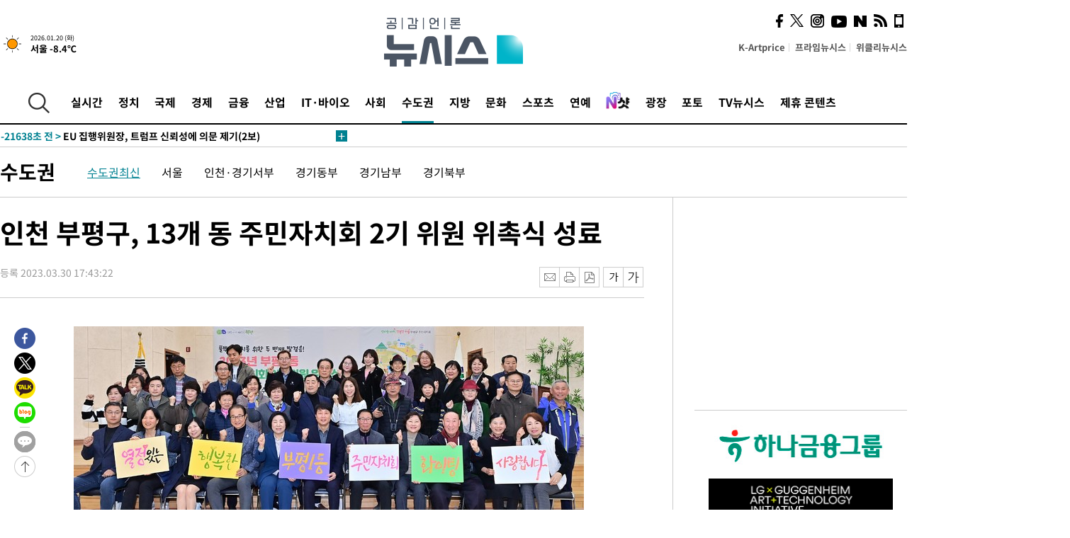

--- FILE ---
content_type: text/html; charset=UTF-8
request_url: https://www.newsis.com/view/?id=NISX20230330_0002248041
body_size: 29946
content:
<!DOCTYPE html>
<html lang="ko" class="ko">
    <head itemscope>
        <title>인천 부평구, 13개 동 주민자치회 2기 위원 위촉식 성료 :: 공감언론 뉴시스 :: </title>
        <meta charset="utf-8">
        <meta http-equiv="X-UA-Compatible" content="IE=edge">
		<meta name="viewport"  content="width=1280">
        
        <!-- base meta tags -->
        <meta name="robots" content="all, max-image-preview:large">
        <meta name="copyright" content="NEWSIS Inc."/>
        <meta name="referrer" content="strict-origin-when-cross-origin">
		<link rel="canonical" href="https://www.newsis.com/view/NISX20230330_0002248041">
        <link rel="alternate" media="only screen and (max-width: 640px)" href="https://mobile.newsis.com/view/NISX20230330_0002248041" />
        <link rel="amphtml" id="MetaAmp" href="https://mobile.newsis.com/view_amp.html?ar_id=NISX20230330_0002248041">
        
        <!-- OpenGraph -->
        <meta property="og:title" content="인천 부평구, 13개 동 주민자치회 2기 위원 위촉식 성료" />
		<meta property="og:type" content="article" /> 
		<meta property="og:url" content="https://www.newsis.com/view/NISX20230330_0002248041" />
        <meta property="og:article:author" content="뉴시스" />
		<meta property="og:image" content="https://img1.newsis.com/2023/03/30/NISI20230330_0001230588_web.jpg" /> 
        <meta property="og:image:secure_url" content="https://img1.newsis.com/2023/03/30/NISI20230330_0001230588_web.jpg"/>
        <meta property="og:image:width" content="720"/>
        <meta property="og:image:height" content="311"/>
        <meta property="og:image:alt" content="인천 부평구 부평1동 주민자치회 2기 위원 위촉식. (사진=부평구 제공)"/>
        <meta property="og:description" content="[인천=뉴시스] 이루비 기자 = 인천 부평구가 주민자치회 2기 위원 488명을 위촉했다.30일 부평구에 따르면 지난 8일부터 이날까지 13개 동 대상 &#039;주민자치회 2기 위원 위촉식&#039;을 진행했다.해당 동들은 지난 2021년 주민자치회로 전환한 부평1·4동, 산곡1·2·4동, 청천1동, 갈산2동, 삼산1·2동, 부개2동, 일신동, 십정1·2동이다.위촉식은 지난.." />
        <meta property="og:locale" content="ko_KR"/>
		<meta property="og:site_name" content="뉴시스" />
        <meta property="fb:app_id" content="2594811910601233" />
        
        <!-- Article -->
		<meta property="article:section" content="수도권" />
		<meta property="article:section2" content="수도권일반" />
		<meta property="article:published_time" content="2023-03-30T17:43:22+09:00" />
        <meta property="article:author" content="뉴시스"/>
        <meta property="article:publisher" content="뉴시스"/>
        
        <!-- dable -->
        <meta property="dable:item_id" content="NISX20230330_0002248041">
        
        <!--Twitter -->
        <meta name="twitter:card" content="summary_large_image"/>
        <meta name="twitter:site" content="@newsis"/>
        <meta name="twitter:title" content="인천 부평구, 13개 동 주민자치회 2기 위원 위촉식 성료"/>
        <meta name="twitter:description" content="[인천=뉴시스] 이루비 기자 = 인천 부평구가 주민자치회 2기 위원 488명을 위촉했다.30일 부평구에 따르면 지난 8일부터 이날까지 13개 동 대상 &#039;주민자치회 2기 위원 위촉식&#039;을 진행했다.해당 동들은 지난 2021년 주민자치회로 전환한 부평1·4동, 산곡1·2·4동, 청천1동, 갈산2동, 삼산1·2동, 부개2동, 일신동, 십정1·2동이다.위촉식은 지난.."/>
        <meta name="twitter:creator" content="@newsis"/>
        <meta name="twitter:image" content="https://img1.newsis.com/2023/03/30/NISI20230330_0001230588_web.jpg"/>
        <meta name="twitter:image:alt" content="인천 부평구 부평1동 주민자치회 2기 위원 위촉식. (사진=부평구 제공)"/>
        <meta name="twitter:url" content="https://www.newsis.com/view/NISX20230330_0002248041" />
        <meta name="twitter:domain" content="https://www.newsis.com"/>
        
        <!--Other (aicon, site) -->
		<meta property="aicon:item_id" content="NISX20230330_0002248041">
		<meta name="newsis_hidden1" content="1" />
		<meta name="newsis_hidden2" content="" />
		<meta name="newsis_hidden3" content="1" />
        <meta name="description" content="인천 부평구가 주민자치회 2기 위원 488명을 위촉했다. 30일 부평구에 따르면 지난 8일부터 이날까지 13개 동 대상 &#039;주민자치회 2기 위원 위촉식&#039;을 진행했다." />
		<meta name="google-site-verification" content="icDz6oxWxwp9SSur9h4ISnZKbIi12T4RkAD2UtEI_cw" />
		<meta name="naver-site-verification" content="a41d14500de6ed44d227cd993106a7e8a1f2a081"/>
        <link rel="shortcut icon" href="https://img1.newsis.com/n_www/images/ci/2024/favicon.png" />
		<link rel="stylesheet" type="text/css" href="/assets/css/jquery-ui.css" />
		<link rel="stylesheet" href="https://img1.newsis.com/n_www/css/section.css?rnd=202502191712">
        <link rel="stylesheet" href="https://img1.newsis.com/n_www/css/font_noto.css?rnd=202411291106">
		<link rel="stylesheet" type="text/css" href="/assets/css/crop.css" />
        <link rel="stylesheet" type="text/css" href="https://img1.newsis.com/m_www/css/swiper-bundle.css" />
        <script src="https://img1.newsis.com/m_www/js/swiper-bundle.min.js?rnd=202205041528"></script>
        <script src="https://img1.newsis.com/n_www/js/jquery-3.6.0.min.js"></script>
        <script src="https://img1.newsis.com/n_www/js/slick.min.js"></script>
        <script src="https://img1.newsis.com/n_www/js/pubcommon.js?pd=202404221019"></script>
		<script src="/assets/js/kakao.story.min.js"></script>
		<script src="/assets/js/kakao.min.js"></script>
		<script src="/assets/js/jquery-ui.min.js"></script>
		<script src="/assets/js/js.js?pb=202411281639"></script>
		<script src="/assets/js/crop.js?pb=202109011315"></script>
		<script async src="https://securepubads.g.doubleclick.net/tag/js/gpt.js"></script>
		<script type="text/javascript" src="https://ads.mtgroup.kr/RealMedia/ads/adstream_jx.ads/newsis_pc/news@x96"></script>
		<script src="https://static.dable.io/dist/fetchMetaData.js"></script>
	<script>(function(w,d,s,l,i){w[l]=w[l]||[];w[l].push({'gtm.start': new Date().getTime(),event:'gtm.js'});var f=d.getElementsByTagName(s)[0],j=d.createElement(s),dl=l!='dataLayer'?'&l='+l:'';j.async=true;j.src='https://www.googletagmanager.com/gtm.js?id='+i+dl;f.parentNode.insertBefore(j,f);})(window,document,'script','dataLayer','GTM-NT5ZV8RD');</script>

<script type="application/ld+json">
{
	"@context": "https://schema.org",
	"@type": "NewsArticle",
	"headline": "인천 부평구, 13개 동 주민자치회 2기 위원 위촉식 성료",
    "description": "인천 부평구가 주민자치회 2기 위원 488명을 위촉했다. 30일 부평구에 따르면 지난 8일부터 이날까지 13개 동 대상 &#039;주민자치회 2기 위원 위촉식&#039;을 진행했다.",
	"mainEntityOfPage": "https://www.newsis.com/view/NISX20230330_0002248041",
	"url": "https://www.newsis.com/view/NISX20230330_0002248041",
    "inLanguage": "kr",
	"datePublished": "2023-03-30T17:43:22+09:00",
	"image": [{"@context":"https://schema.org","@type":"ImageObject","position":"1", "url":"https://img1.newsis.com/2023/03/30/NISI20230330_0001230588_web.jpg","width":"720","height":"311","caption":"인천 부평구 부평1동 주민자치회 2기 위원 위촉식. (사진=부평구 제공)"}],
	"video": [], 
	"author": [{"@context":"https://schema.org","@type":"Person","name":"이루비"}],
	"publisher": {
		"@context": "https://schema.org",
		"@type": "NewsMediaOrganization",
		"url": "https://www.newsis.com/",
		"name": "뉴시스",
		"alternateName":  ["NEWSIS", "Newsis News Agency"],
		"logo": {"@context": "https://schema.org","@type": "ImageObject","url": "https://img1.newsis.com/n_www/images/ci/2024/newsis_logo.jpg","width": 500,"height": 500},
		"image": {"@context": "https://schema.org","@type": "ImageObject","url": "https://img1.newsis.com/n_www/images/ci/2024/logo2024.png","width": 196,"height": 70},
		"foundingDate": "2001-09-06",
		"address": {"@type": "PostalAddress", "postalCode": "04554", "addressRegion": "서울특별시", "addressLocality": "중구", "streetAddress": "퇴계로 173"},
		"telephone": "+82-2-721-7400",
		"sameAs": [
				"https://mobile.newsis.com",
				"https://newsstand.naver.com/?pcode=003&list=ct1",
				"https://www.youtube.com/@NewsisTV",
				"https://www.facebook.com/newsis.news",
				"https://twitter.com/newsis",
				"https://tv.naver.com/newsis",
				"https://play.google.com/store/apps/details?id=kr.co.softcast.newsis.activitys&hl=ko",
				"https://apps.apple.com/kr/app/id384045534"
		]
	},
	"copyrightHolder": {
		"@id": "https://www.newsis.com/"
	},
	"sourceOrganization": {
		"identifier": "https://www.newsis.com/"
	}
}
</script>

        <script>
            var view_flag	=	'1';
            
            function ch_src(index){
                var iframes = $('iframe.lazy_iframe');
                iframes.eq(index).attr('src', iframes.eq(index).attr('data-src'));
                iframes.eq(index).removeAttr('data-src');
            }
            function all_src(){
                var iframes = $('iframe.lazy_iframe');
                iframes.attr('data-src', function(index){
                    iframes.eq(index).attr('src', iframes.eq(index).attr('data-src'));
                    iframes.eq(index).removeAttr('data-src');
                });
            }
            function lazy_exec(){
                var iframes = $('iframe.lazy_iframe');
                iframes.attr('data-src', function(index) {
                    if(index <= 2){
                        setTimeout("ch_src("+index+")", 500 + ( index * 200 ) );
                    }else{
                        setTimeout("ch_src("+index+")", 500 * index);
                    }
                });
            }

            if(view_flag == '1'){
                window.googletag = window.googletag || {cmd: []};
                googletag.cmd.push(function() {
                    googletag.defineSlot('/23600383/newsis_300250', [300, 250], 'div-gpt-ad-1588815174692-0').addService(googletag.pubads());
                    googletag.pubads().enableSingleRequest();
                    googletag.enableServices();
                });

                $(document).ready(function(){
                    (function(d,a,b,l,e,_) {
                    d[b]=d[b]||function(){(d[b].q=d[b].q||[]).push(arguments)};e=a.createElement(l);
                    e.async=1;e.charset='utf-8';e.src='//static.dable.io/dist/plugin.min.js';
                    _=a.getElementsByTagName(l)[0];_.parentNode.insertBefore(e,_);
                    })(window,document,'dable','script');
                    dable('setService', 'newsis.com');
                
                    var agent = navigator.userAgent.toLowerCase();
                    if ( (navigator.appName == 'Netscape' && agent.indexOf('trident') != -1) || (agent.indexOf("msie") != -1)) {
                        // ie일 경우
                        $(window).on("load", function(){
                            setTimeout(lazy_exec, 1000);
                        });
                    }else{
                        // ie가 아닐 경우
                        all_src();
                    }
                });
            }
            
        </script>
        <script src="https://biz.news-feed.kr/js/common/dl.js"></script>
        <style>
            ::selection {
                background: #008191;
                color: #fff;
            }
            
            ::-moz-selection {
                background: #008191;
                color: #fff;
            }
        </style>
    </head>
    <!--[if IE 8 ]> <body id="newsis" class="ie8"> <![endif]-->
    <!--[if IE 9 ]> <body id="newsis" class="ie9"> <![endif]-->
    <!--[if !IE]>-->    <body id="newsis"><!--<![endif]-->
        <div id="wrap"><!-- start tag ~ h_inc_corner_world.php -->
            <div class="skipNav">

            </div>
            <div id="header"><!-- header start tag ~ h_inc_sokbo.php --> 
                <div class="new_header_02">	<!-- header start tag ~ h_inc_sokbo.php --> 
                    <div class="inner">
                        <div class="logo">
                            <a href="/">
                                <img src="https://img1.newsis.com/n_www/images/ci/2024/logo2024.png" alt="">
                            </a>
                        </div>
                        <div class="weather">
                            <!-- 일단은 이미지를 사용 -->
		<div class="thum">
			<a href="https://www.weather.go.kr/" target="_blank"><img src="//image.newsis.com/new_www/homepage/wi_icon/dr_01.png" alt=""></a>
		</div>
		
		<div class="txt">
			<p class="date">2026.01.20 (화)</p>
			<a href="https://www.weather.go.kr/" target="_blank" ><p class="temp"><strong>서울 -8.4℃</strong></p></a>
		</div>
							
                        </div>
                        <div class="topMenu">
                            <ul>
                                <li><a href="https://kartprice.net/" target="_blank" class="k_price">K-Artprice</a></li>
                                <li><a href="https://prime.newsis.com/" target="_blank">프라임뉴시스</a></li>
                                <li><a href="https://weekly.newsis.com/" target="_blank">위클리뉴시스</a></li>
                            </ul>
                        </div>
                        <div class="socialArea">
                            <ul>
                                <li><a href="https://www.facebook.com/newsis.news?sk=wall" target="_blank"><img src="https://img1.newsis.com/n_www/images/ico_face.png" alt="페이스북"></a></li>
                                <li><a href="https://twitter.com/newsis" target="_blank"><img src="https://img1.newsis.com/n_www/images/ico_twi2.png" alt="트위터"></a></li>
								<li><a href="https://www.instagram.com/new_s_is/" target="_blank"><img src="https://img1.newsis.com/n_www/images/ico_ins.png" alt="인스타그램"></a></li>
                                <li><a href="https://www.youtube.com/@NewsisTV" target="_blank"><img src="https://img1.newsis.com/n_www/images/ico_utu.png" alt="유튜브"></a></li>
                                <li><a href="https://media.naver.com/press/003" target="_blank"><img src="https://img1.newsis.com/n_www/images/ico_naver.png" alt="네이버"></a></li>
                                <li><a href="/RSS/" target="_blank"><img src="https://img1.newsis.com/n_www/images/ico_wifi.png" alt="RSS"></a></li>
                                <li><a href="https://mobile.newsis.com" target="_blank"><img src="https://img1.newsis.com/n_www/images/ico_phone.png" alt="모바일앱스토어"></a></li>
                            </ul>
                        </div>
                    </div>
<script>
var number = -1; 
var timeOut; 
var callFunction = adrolling();
var callFunction2 = adrand ();
var tempar;

function adrolling() { 
	//
}

function adrand() {
    //
}

if((getParam("cid") == "10800" || getParam("cid") == "14000") && getParam("scid")){
	var wholarr = { "10801": "서울", "10818": "세종", "10811": "부산", "10810" : "대구/경북", "10802" : "인천", "10809" : "광주/전남", "10807" : "대전/충남", "10814" : "울산", "10804" : "경기동부", "10803" : "경기남부", "10817" : "경기북부", "10805" : "강원", "10806" : "충북", "10808" : "전북", "10812" : "경남", "10813" : "제주" }; 
	if(wholarr[getParam("scid")] != undefined){
		$(".logo a").after('<span>' + wholarr[getParam("scid")] + '</span>');
	}
}

if(window.location.pathname.indexOf( '/msi' ) >= 0 ){
	$('.logo a').after('<a href="/msi"><strong id="logo_title" style="cursor: pointer; font-size: 29px; letter-spacing: -2.5px;" >빅데이터 MSI</strong></a>');
}


</script>
        <div class="nav">
            <div class="inner">
                <button>
                    <img src="https://img1.newsis.com/n_www/images/ico_search.png" alt="검색하기 버튼">
                </button>
                <ul class="gnb">
                    <li id="top_realnews"><a href="/realnews">실시간</a></li>
                    <li id="top_10300"><a href="/politic/?cid=10300">정치</a></li>
                    <li id="top_10100"><a href="/world/?cid=10100">국제</a></li>
                    <li id="top_10400"><a href="/economy/?cid=10400">경제</a></li>
                    <li id="top_15000"><a href="/money/?cid=15000">금융</a></li>
                    <li id="top_13000"><a href="/business/?cid=13000">산업</a></li>
                    <li id="top_13100"><a href="/health/?cid=13100">IT·바이오</a></li>
                    <li id="top_10200"><a href="/society/?cid=10200">사회</a></li>
                    <li id="top_14000" class="on" ><a href="/metro/?cid=14000">수도권</a></li>
                    <li id="top_10800"><a href="/region/?cid=10800">지방</a></li>
                    <li id="top_10700"><a href="/culture/?cid=10700">문화</a></li>
                    <li id="top_10500"><a href="/sports/?cid=10500">스포츠</a></li>
                    <li id="top_10600"><a href="/entertainment/?cid=10600">연예</a></li>
                    <li><a href="https://star.newsis.com" target="_blank"><img src="https://img1.newsis.com/n_www/images/nshot.png" alt="엔샷" style="margin-top:-5px; height:24px;"></a></li>
                    <li id="top_16000"><a href="/people/?cid=16000">광장</a></li>
                    <li id="top_photo"><a href="/photo/?cid=photo">포토</a></li>
                    <li id="top_19000"><a href="/video/?cid=19000">TV뉴시스</a></li>
                    <li id="top_alliance"><a href="/alliance">제휴 콘텐츠</a></li>
                </ul>
            </div>
        </div>
<script>
	
var getParam = function(key){
var _parammap = {};
	document.location.search.replace(/\??(?:([^=]+)=([^&]*)&?)/g, function () {
		function decode(s) {
			return decodeURIComponent(s.split("+").join(" "));
		}
		_parammap[decode(arguments[1])] = decode(arguments[2]);
	});
        return _parammap[key];
    };
var urlpath	 = $(location).attr('pathname');
var page_up_catg = getParam("cid");
var page_catg 	= getParam("scid");
if(!page_up_catg){
	page_up_catg	=	(window.location.pathname).replace(/\//g,"");
}
if(getParam("cid") != ''){
	$("#top_" + page_up_catg).addClass("on");
}

</script>
		
		
		<div class="quickArea">
			<div class="inner">
				<!-- 속보 뉴스의 갯수는 임의로 보여주기식의 5개 적용.  -->
				<div class="quickNews">
					<ul class="newsList">
						<li id="pushdate_id_0" pushdate = "20260120222256"><a href="/view/NISX20260120_0003484076"><span id="sokbo_span_0"></span> [속보]U-23 아시안컵 4강전 한국 0-1 일본(후반 종료)</a></li>
						<li id="pushdate_id_1" pushdate = "20260120211806"><a href="/view/NISX20260120_0003484075"><span id="sokbo_span_1"></span> [속보]U-23 아시안컵 4강전 한국 0-1 일본(전반 종료)</a></li>
						<li id="pushdate_id_2" pushdate = "20260120210907"><a href="/view/NISX20260120_0003484074"><span id="sokbo_span_2"></span> [속보]U-23 아시안컵 4강전 한국 0-1 일본(전반 36분 코이즈미 카이토)</a></li>
						<li id="pushdate_id_3" pushdate = "20260120195752"><a href="/view/NISX20260120_0003484056"><span id="sokbo_span_3"></span> EU 집행위원장, 트럼프 신뢰성에 의문 제기(2보)</a></li>
						<li id="pushdate_id_4" pushdate = "20260120194555"><a href="/view/NISX20260120_0003484058"><span id="sokbo_span_4"></span> [속보]EU 집행위원장, 그린란드 위협 관련 트럼프 신뢰성에 의문 제기</a></li>
						<li id="pushdate_id_5" pushdate = "20260120185630"><a href="/view/NISX20260120_0003484037"><span id="sokbo_span_5"></span> 합수본, '정교유착 의혹' 통일교 천승전 압수수색</a></li>
						<li id="pushdate_id_6" pushdate = "20260120184835"><a href="/view/NISX20260120_0003484035"><span id="sokbo_span_6"></span> [속보]"2037년 의사 2530~4800명 부족…공공의대 배출 600명 제외 증원"</a></li>
						<li id="pushdate_id_7" pushdate = "20260120173612"><a href="/view/NISX20260120_0003483954"><span id="sokbo_span_7"></span> [속보]부천 금은방 강도살인 피의자 신상공개, 43세 김성호</a></li>
						<li id="pushdate_id_8" pushdate = "20260120171839"><a href="/view/NISX20260120_0003483922"><span id="sokbo_span_8"></span> 아침 최저 -17도 강추위 계속…서해안·제주 눈[내일날씨]</a></li>
						<li id="pushdate_id_9" pushdate = "20260120153328"><a href="/view/NISX20260120_0003483686"><span id="sokbo_span_9"></span> [속보]환율, 전일대비 4.4원 오른 1478.1원 마감</a></li>
						<li id="pushdate_id_10" pushdate = "20260120153218"><a href="/view/NISX20260120_0003483685"><span id="sokbo_span_10"></span> [속보]코스피, 0.39% 내린 4885.75마감</a></li>
						<li id="pushdate_id_11" pushdate = "20260120114916"><a href="/view/NISX20260120_0003483281"><span id="sokbo_span_11"></span> [속보]코스피, 4900선 재탈환…상승 전환</a></li>
						<li id="pushdate_id_12" pushdate = "20260120114746"><a href="/view/NISX20260120_0003483279"><span id="sokbo_span_12"></span> [속보]코스닥, 984.29 터치…신고가 재차 경신</a></li>
						<li id="pushdate_id_13" pushdate = "20260120100930"><a href="/view/NISX20260120_0003482998"><span id="sokbo_span_13"></span> 조현준 효성 회장, '형제의 난' 조현문 재판서 증인채택</a></li>
						<li id="pushdate_id_14" pushdate = "20260120100310"><a href="/view/NISX20260120_0003483006"><span id="sokbo_span_14"></span> [속보] 中, 기준금리 1년물 LPR 3.0% 5년물 3.5% 8개월째 동결</a></li>
						<li id="pushdate_id_15" pushdate = "20260120100224"><a href="/view/NISX20260120_0003482884"><span id="sokbo_span_15"></span> 서학개미 1분기 중 국내 유턴하면 5000만원 한도 양도세 '0원'</a></li>
						<li id="pushdate_id_16" pushdate = "20260120093523"><a href="/view/NISX20260120_0003482879"><span id="sokbo_span_16"></span> "콧속까지 얼어붙는 추위"…대한 한파에 서울 출근길 '꽁꽁'[현장]</a></li>
						<li id="pushdate_id_17" pushdate = "20260120091156"><a href="/view/NISX20260120_0003482844"><span id="sokbo_span_17"></span> [속보]코스닥 976.60 터치…52주 신고가</a></li>
						<li id="pushdate_id_18" pushdate = "20260120090728"><a href="/view/NISX20260120_0003482819"><span id="sokbo_span_18"></span> [속보]코스피, 사상 첫 4920선 돌파…13거래일째 상승 </a></li>
						<li id="pushdate_id_19" pushdate = "20260120090227"><a href="/view/NISX20260120_0003482812"><span id="sokbo_span_19"></span> [속보]코스피, 4.38% 내린 4900.28 출발</a></li>
					</ul>
					<a href="/people/sokbo/?cid=16000" class="btnMore"><img src="https://img1.newsis.com/n_www/images/ci/2024/btn_more01.png" alt="속보뉴스 더보기"></a>
				</div>
				<a href="/journalism" class="btnChannel" style="display:none;">
					<img src="https://img1.newsis.com/n_www/images/btn_channel.png" alt="기자채널 바로가기">
				</a>
			</div>
		</div>
	</div><!-- h_inc_header_ad.php .w_header_02 end tag--> 
</div><!-- h_inc_header_ad.php #header end tag--> 



<script>
var timeCheck;
sokobo_list();
function sokobo_list(){
	var sokbolist_cnt = '20';
	var time_flag, time_split;
	
	var time_red_flag 	=	0; 
	var time			=	$('.newsList li').eq(0).attr('pushdate');
	
		
		for(var so_i = 0; so_i < sokbolist_cnt; so_i ++){
			var time_red_flag =	0;
			var time = $("#pushdate_id_"+so_i).attr('pushdate');
			
				$("#sokbo_span_"+so_i).html(transferTime(time) + " &gt;");
				
				time_flag = transferTime(time);
				time_split = time_flag.split("분");  
					
				if (transferTime(time).indexOf('분 전') != -1) {
					if(time_split[0] <= 5){		//10수정
						time_red_flag	=	1;
					}
				}else if (transferTime(time).indexOf('초 전') != -1) {
					time_red_flag	=1;
				}
				if(time_red_flag == 1){
					$("#sokbo_span_"+so_i).html('<strong>' + transferTime(time) + " &gt;" + '</strong>');
				
				}else{
					$("#sokbo_span_"+so_i).html(transferTime(time) + " &gt;");
				}
		}
	timeCheck = setTimeout ( sokobo_list , 20000 );
}
</script>	<!-- 돋보기 - 검색 영역 -->
	<div class="gnbSearch">
		<div class="inner">
			<div class="searchBox_w">
				<form name="search_form_main" id="search_form_main" method="post">
					<input type="text" placeholder="검색어를 입력하세요." id="search_inputbox" name="search_val" onkeypress="enterkey('main')">
					<!-- <button type="button" class="btn"><img src="//image.newsis.com/n_www/images/arrow_down.png" alt="검색리스트 보기"></button> -->
					<button type="button" class="btnSearch" onclick="search(event, 'main');"><img src="https://img1.newsis.com/n_www/images/btn_search.png" alt="검색하기"></button>
				</form>
			</div>
		</div>
	</div>
	<!-- 돋보기 - 검색 영역 -->
	
	<div class="fixHeader">
		<div class="inner">
			<div class="fixLogo"><!--/n_www/images/logo2.png-->
				<a href="/"><img src="https://img1.newsis.com/n_www/images/ci/2024/logo2024_2.png" alt="newsis"></a>
			</div>
			<ul class="socialArea2">
				<li><a href="https://www.facebook.com/newsis.news?sk=wall" target="_blank"><img src="https://img1.newsis.com/n_www/images/ico_face.png" alt="페이스북"></a></li>
				<li><a href="https://twitter.com/newsis" target="_blank"><img src="https://img1.newsis.com/n_www/images/ico_twi2.png" alt="트위터"></a></li>
				<li><a href="https://www.youtube.com/@NewsisTV" target="_blank"><img src="https://img1.newsis.com/n_www/images/ico_utu.png" alt="유튜브"></a></li>
			</ul>
			<form name="search_form" id="search_form" method="post">
				<div class="searchBox_s">
					<input type="text" placeholder="뉴스검색" name="search_val" onkeypress="enterkey()">
					<button type="button" class="btn"><img src="https://img1.newsis.com/n_www/images/arrow_down.png" alt="검색리스트 보기"  style="display:none;"></button>
					<button type="button" class="btnSearch" onclick="search(event);"><img src="https://img1.newsis.com/n_www/images/ico_search2.png" alt="검색하기"></button>
				</div>
			</form>
		</div>
	</div>
<script>
function enterkey(args){ 
	if (window.event.keyCode == 13) {
		if(args){
			search(event,args);
		}else{
			search(event);
		}
	}
}
</script>
<div id="container" class="subView">
	
	<div class="subMenu 14000">
		<div class="inner">
		
			<p class="tit"><a href="/metro/?cid=14000">수도권</a></p>
			<ul>
				<li class="on"><a href="/metro/list?cid=14000&scid=14001">수도권최신</a></li>				<li ><a href="/metro/list?cid=14000&scid=10801">서울</a></li>				<li ><a href="/metro/list?cid=14000&scid=10802">인천·경기서부</a></li>				<li ><a href="/metro/list?cid=14000&scid=10804">경기동부</a></li>				<li ><a href="/metro/list?cid=14000&scid=10803">경기남부</a></li>				<li ><a href="/metro/list?cid=14000&scid=10817">경기북부</a></li>			</ul>
		</div>
	</div>
<!-- 광고 배너 - 좌측 20220923 -->
<div style="position:absolute; top: 584px; left:48%; margin-left:-792px; width:120px; height:600px;">
	<script src='https://assets.cueknow.co.kr/script/phantomad.min.js#0HWQ' defer></script>
    <script>new HawkSave({scriptCode:"943631"});</script>
</div>
<!-- 광고 배너 - 우측 -->
<div style="position:absolute; top:584px; left:49%; margin-left:723px; width:120px; height:600px;">
	<!--<iframe class="lazy_iframe" src="" data-src="/view/ad/proc_iframe_wing_r.html?pub_dt=202502211001" scrolling="no" frameborder="0" marginheight="0" marginwidth="0"  width="160" height="600"></iframe>-->
    <iframe class="lazy_iframe" width=160 height=600 noresize scrolling=no frameborder=0 marginheight=0 marginwidth=0 src="https://ads.mtgroup.kr/RealMedia/ads/adstream_sx.ads/newsis_pc/news@x02"></iframe>
    <script>new HawkSave({scriptCode:"943632"});</script>
</div>
<div style="position:absolute; top:1190px; left:49%; margin-left:723px; width:120px; height:600px;">
	<iframe class="lazy_iframe" src="" data-src="/view/ad/proc_iframe_wing_r2.html" scrolling="no" frameborder="0" marginheight="0" marginwidth="0"  width="160" height="600"></iframe>
</div>				
                <div id="content">

                    <div class="articleView">
						<div class="view" itemprop="articleBody">
							<div class="top">
								<h1 class="tit title_area">인천 부평구, 13개 동 주민자치회 2기 위원 위촉식 성료</h1>
							</div>
							<div class="infoLine">
								<div class="left">
									<p class="txt"><span>등록 2023.03.30 17:43:22</span></p>
								</div>
								
								<div class="right">
									<div class="infoBox" style="margin-left:15px;">
										<ul>
											<li><a href="#"><img src="https://img1.newsis.com/n_www/images/icon_email.png" alt="이메일 보내기" onclick="output('email','article');"></a></li>
											<li><a href="#"><img src="https://img1.newsis.com/n_www/images/icon_print.png" alt="프린터" onclick="output('print','article');"></a></li>
											<li><a href="#"><img src="https://img1.newsis.com/n_www/images/icon_pdf.png" alt="PDF" onclick="output('pdf','article');"></a></li>  <!--onclick="downloadPdf();"-->
											<li style="margin-left:5px;"><button type="button" class="f_size_s fontbtn" id="btn_view_fontsmall" onclick="fn_view_font('m');"><span>작게</span></button></li>
											<li><button type="button" class="f_size_b fontbtn" id="btn_view_fontbig" onclick="fn_view_font('p');"><span>크게</span></button></li>
										</ul>
										<!-- float 해제 -->
										<div class="cboth"></div>
									</div>
		
									<!-- float 해제 -->
									<div class="cboth"></div>
								</div>
								
							</div>
							
							<div class="viewer">
								<article>
		
							<div id="view_ad"></div>
<div class="thumCont" align="justify"><div id="textBody"><div class="article_photo thum center" id="imgartitable_NISI20230330_0001230588"><tbody><tr><td class="img"><img src="https://img1.newsis.com/2023/03/30/NISI20230330_0001230588_web.jpg?rnd=20230330173808" alt="[인천=뉴시스] 이루비 기자 = 인천 부평구 부평1동 주민자치회 2기 위원 위촉식. (사진=부평구 제공)" style="float:; margin:0 auto;display:block;" check_caption="Y" mode_we="edit" arti_id="NISI20230330_0001230588" /></td></tr><tr><p class="desc" id="caption_NISI20230330_0001230588"><p class="photojournal">[인천=뉴시스] 이루비 기자 = 인천 부평구 부평1동 주민자치회 2기 위원 위촉식. (사진=부평구 제공)</td></tr></tbody></div></div></div>[인천=뉴시스] 이루비 기자 = 인천 부평구가 주민자치회 2기 위원 488명을 위촉했다.<br />
<br />
30일 부평구에 따르면 지난 8일부터 이날까지 13개 동 대상 '주민자치회 2기 위원 위촉식'을 진행했다.<br />
<br />
해당 동들은 지난 2021년 주민자치회로 전환한 부평1·4동, 산곡1·2·4동, 청천1동, 갈산2동, 삼산1·2동, 부개2동, 일신동, 십정1·2동이다.<br />
<br />
위촉식은 지난 2년간 활동한 주민자치회 1기의 성과를 공유하고, 2기 위원들에게 위촉장을 수여하는 순서로 진행됐다. 주민자치 위원의 의무를 다짐하는 시간도 가졌다.<br />
<br />
앞서 해당 13개 동은 1기 위원의 2년 임기가 종료됨에 따라 지난 2월 2기 위원을 공개모집, 이달 추첨을 거쳐 총 488명을 선정했다.<br />
<br />
올해 위촉 대상인 13개 동을 포함해 총 22개 동 주민자치회는 다음달부터 9월까지 주민총회를 통해 주민 의견을 수렴한 자치계획을 확정 및 추진할 예정이다.<br />
<br />
차준택 부평구청장은 "2년간 주민자치회를 이끌어준 1기 위원들께 감사하다"면서 "새롭게 위촉된 2기 위원들도 자부심과 책임감을 갖고 적극적으로 활동해주시길 바란다"고 말했다.<br />
<br />
그러면서 "주민이 직접 마을 문제를 고민하고 해결함으로써 더욱 살기 좋은 마을을 만들어갈 수 있게 부평구도 최대한 지원하겠다"고 약속했다.<br />
<br />
<br />
◎공감언론 뉴시스 <a href="/cdn-cgi/l/email-protection" class="__cf_email__" data-cfemail="d3a1a6b1aa93bdb6a4a0baa0fdb0bcbe">[email&#160;protected]</a>	
<script data-cfasync="false" src="/cdn-cgi/scripts/5c5dd728/cloudflare-static/email-decode.min.js"></script><script>
	$('iframe').addClass("frameCenter");
	
	function output(type,ob){
		var windoption = "width=760,height=700,left=300,top=100,resizable=no,scrollbars = yes";
        if ( type == 'print' ) {
            windoption = "width=860,height=700,left=300,top=100,resizable=no,scrollbars = yes";
        }
		if(type == "email"){

		}
		if(ob == "article"){
			if(type =="pdf"){
				//alert('pdf 서비스 점검 중입니다.');
				//return false;

				location.href="/pdf?id=NISX20230330_0002248041"+ '&type='+ob+'&title='+encodeURI($('.title_area').text());
			}else{
				window.open('/common/?id=NISX20230330_0002248041&method='+type + '&type='+ob,'', windoption);
			}

		}else if(ob == "photo"){
			var thopho_id = $("#hid_foc").val();
			if(type =="pdf"){

			//alert('pdf 서비스 점검 중입니다.');
			//return false;

				location.href="/pdf?id="+ thopho_id + '&type='+ob+'&title='+encodeURI($('.title_area').text());
			}else{
				window.open('/common/?id='+ thopho_id +'&method='+type+'&type='+ob,'',windoption);
			}
		}
	}
</script>					
								</article>
								<div class="viewerBottom">
									<p class="copyright">Copyright © NEWSIS.COM, 무단 전재 및 재배포 금지</p>
<div id="shuffle" style="margin-top:10px; margin-bottom:10px;">	
	<ul>
		<li style="height:25px;">
			<iframe width="100%" height="25" src="https://www.adflow.kr/ad/tq9pe5ZZ7rmY6crtLMaS" allowTransparency = "true" marginwidth="0" marginheight="0" hspace="0" vspace="0" frameborder="0" scrolling="no" ></iframe>
		</li>
		<li style="height:25px;">
			<iframe width="100%" height="25" src="https://www.adflow.kr/ad/CecqOFD7xGxzboqXoMUr" allowTransparency = "true" marginwidth="0" marginheight="0" hspace="0" vspace="0" frameborder="0" scrolling="no" ></iframe>
		</li>
		<li style="height:25px;">
			<iframe width="100%" height="25" src="https://www.adflow.kr/ad/vapoMFWf9yXpqukbLxjc" allowTransparency = "true" marginwidth="0" marginheight="0" hspace="0" vspace="0" frameborder="0" scrolling="no" ></iframe>
		</li>
		<li style="height:25px;">
			<iframe width="100%" height="25" src="https://www.adflow.kr/ad/UkS4t03DfvUgLuYDK5af" allowTransparency = "true" marginwidth="0" marginheight="0" hspace="0" vspace="0" frameborder="0" scrolling="no" ></iframe>
		</li>
        <li style="height:25px;">
            <iframe width="100%" height="25" src="https://img.z-pro.co.kr/ad/ad3.html" allowtransparency="true" marginwidth="0" marginheight="0" hspace="0" vspace="0" frameborder="0" scrolling="no"></iframe>
        </li>
        <li style="height:25px;">
            <iframe width="100%" height="25" src="https://mt.unse4u.com/ad/20250624_05.html" allowtransparency="true" marginwidth="0" marginheight="0" hspace="0" vspace="0" frameborder="0" scrolling="no"></iframe>
        </li>
	</ul>
</div>
<script>
	var uls = document.querySelectorAll('#shuffle > ul');
	for (var j = 0; j < uls.length; j++) {
	  var ul = uls.item(j);
	  for (var i = ul.children.length; i >= 0; i--) {
		ul.appendChild(ul.children[Math.random() * i | 0]);
	  }
	}
</script>								
                            </div>
                        </div>
						
					</div>
	
<!-- 엥커 -->
<script>
var page_up_catg 	= 	'';
var page_catg		=	'';
var page_bugo		=	'0';
</script>
<!-- <script> (function(){adtive_targetpush_ad.start('0V444448','OPLLLLLF')}(document)) </script> -->

<script>
    var gisa_id         =   'NISX20230330_0002248041';
    
    function fn_url_make(){
        let s_url       =   '';
        s_url           =   window.location.protocol + '//' + window.location.host + '/view/' + gisa_id + '?kakao_from=mainnews';
        
        fn_url_copy(s_url);
    }
    
    function fnsize2(str){
            var strLen = str.length;
            var cnt = 0;
            var oneChar = "";
           
            for(var ii=0;ii<strLen;ii++){
                   oneChar = str.charAt(ii);
                   if(escape(oneChar).length > 4) {
                           cnt += 2;
                   } else {
                           cnt++;
                   }
            }
            return cnt;
    };
    function ad_body_setting(){
        let dan_pos     =   [2, 3, 4];
        let less_char   =   50;
        let less_pos    =   0;
        let less_str    =   '';
        let ads_str     =   [
'<br><iframe class="lazy_iframe" src="/view/ad/proc_view_body1.html" scrolling="no" frameborder="0" marginheight="0" marginwidth="0" width="730" height="278"></iframe><br>','<br><iframe class="other_iframe" src="/view/ad/proc_view_body2.html" scrolling="no" frameborder="0" marginheight="0" marginwidth="0" width="730" height="250" loading="lazy"></iframe><br>','<br><iframe class="other_iframe" src="/view/ad/proc_view_body3.html" scrolling="no" frameborder="0" marginheight="0" marginwidth="0" width="730" height="250" loading="lazy"></iframe><br>'        ];
        let ads_set     =   [];
        let s_j_cnt     =   0;
        let split_str   =   '<br>\n<br>\n';
        let f_str       =   '<br>\n';
        var replace_div =   /<div[^>]*>(.*?)<\/div>|<\/div>/gis;

        
        let s_obj       =   $('div.viewer > article');
        let s_length    =   $('div.viewer > article').length;
        
        for(var i = 0 ; i < s_length ; i++){
            let s_html          =   s_obj.eq(i).html().replace(replace_div, '').trim();
            let s_br            =   s_html.split(split_str);
            
            let f_pos           =   0;
            if(s_html.substr(0, split_str.length) == split_str){
                f_pos               =   2;
            }else{
                if(s_html.substr(0, f_str.length) == f_str){
                    f_pos           =   1;
                }
            }
            let m_index         =   -1;
            let m_str           =   '';
            let dd_pos          =   dan_pos[s_j_cnt];
            while ( ads_set.length < ads_str.length ) {
                if( s_j_cnt == less_pos && less_str.length == 0 ) {
                    if(f_pos > 1){
                        less_str        =   s_br[1];
                    }else{
                        less_str        =   s_br[0];
                    }
                    less_str        =   less_str.replace(/ /g, '');
                    less_str        =   less_str.replace(f_str, '');
                    if(fnsize2(less_str) < (less_char * 2) && dd_pos == 1){
                        dd_pos++;
                    }
                }
                m_index             =   f_pos + (dd_pos * 2) - 1;
                let ss_obj          =   s_obj.eq(i).children('br').eq(m_index);
                if( ss_obj != undefined ){
                    if( ss_obj.length > 0){
                        ads_set.push(ss_obj);
                        s_j_cnt     =   s_j_cnt + 1;
                        dd_pos      +=  dan_pos[s_j_cnt];
                        //console.log('set : ' + s_j_cnt.toString() + ',' + m_index.toString() );
                    }else{
                        break;
                    }
                }else{
                    break;
                }
            }
        }
        
        if( ads_set.length > 0){
            for(let j = 0 ; j < ads_set.length ; j++){
                m_str           =   ads_str[j];
                ads_set[j].after(m_str);
            }
        }else{
            if(s_obj.children('br').length > 1){
                s_obj.children('br').eq(1).after(ads_str[0]);
            }else{
                if(gisa_id.substr(0, 4) == 'NISI'){ 
                    s_obj.append('<br>'+ads_str[0]);
                }
            }
        }
    }
    document.addEventListener("DOMContentLoaded", function(){
        ad_body_setting();
    });
    
</script>
<script type="text/javascript" src="https://ads.mtgroup.kr/RealMedia/ads/adstream_jx.ads/newsis_pc/news@Position3"></script>


<div class="viewBottom">
	<div style="margin-bottom: 15px;">
		<a href="https://kartprice.net" target="_blank">
			<img src="https://img1.newsis.com/h_www/common/20210818_view_banner_kartprice.jpg" alt="">
		</a>
	</div>
    
	<div style="margin-bottom: 15px;">
		<a href="https://v.daum.net/channel/21/home" target="_blank">
			<img src="https://img1.newsis.com/n_www/images/ci/2024/kakao_banner_view_909px.jpg" style="border:0;" alt="다음 구독베너">
		</a>
		<div class="cboth"></div>
	</div>
	
	<div style="margin-bottom: 15px;">
		<a href="https://media.naver.com/channel/promotion.nhn?oid=003" target="_blank">
			<img src="https://img1.newsis.com/h_www/common/20210818_view_banner_naver.jpg" style="border:0;" alt="네이버 구독베너">
		</a>
		<div class="cboth"></div>
	</div>	<div class="botBox1">
		<!-- Begin Dable 바이라인_그리드 / For inquiries, visit http://dable.io -->
		<div id="dablewidget_x7yzrGl6" data-widget_id="x7yzrGl6">
		<script>
		(function(d,a,b,l,e,_) {
		if(d[b]&&d[b].q)return;d[b]=function(){(d[b].q=d[b].q||[]).push(arguments)};e=a.createElement(l);
		e.async=1;e.charset='utf-8';e.src='//static.dable.io/dist/plugin.min.js';
		_=a.getElementsByTagName(l)[0];_.parentNode.insertBefore(e,_);
		})(window,document,'dable','script');
		dable('setService', 'newsis.com');
		dable('sendLogOnce');
		dable('renderWidget', 'dablewidget_x7yzrGl6');
		</script>
		</div>
		<!-- End 바이라인_그리드 / For inquiries, visit http://dable.io -->
	</div>
    <iframe class="lazy_iframe" src="" data-src="/view/ad/proc_iframe_info.html" scrolling="no" frameborder="0" marginheight="0" marginwidth="0"  width="909"  height="246"></iframe>
<div class="botBox1">	
	<iframe class="lazy_iframe" src="" data-src="/view/ad/proc_iframe_money.html" scrolling="no" frameborder="0" marginheight="0" marginwidth="0"  width="909" height="212"></iframe>			
</div><div class="botBox1 twinBox">
	<div class="box909 flex">
<div class="box1">
	<p class="tit">많이 본 사진</p>
	<div class="viewPhoto-for">
		<div>
			<a href="/view/NISI20260120_0021132703">
				<img src="https://img1.newsis.com/2026/01/20/NISI20260120_0021132703_web.jpg?rnd=20260120111046" alt="" loading="lazy">
			</a>
		</div>
		<div>
			<a href="/view/NISI20260120_0002044237">
				<img src="https://img1.newsis.com/2026/01/20/NISI20260120_0000935947_web.jpg?rnd=20260120094640" alt="" loading="lazy">
			</a>
		</div>
		<div>
			<a href="/view/NISI20260120_0021132454">
				<img src="https://img1.newsis.com/2026/01/20/NISI20260120_0021132454_web.jpg?rnd=20260120092639" alt="" loading="lazy">
			</a>
		</div>
		<div>
			<a href="/view/NISI20260120_0002044204">
				<img src="https://img1.newsis.com/2026/01/20/NISI20260120_0000935796_web.jpg?rnd=20260120093510" alt="" loading="lazy">
			</a>
		</div>
		<div>
			<a href="/view/NISI20260120_0002044058">
				<img src="https://img1.newsis.com/2026/01/19/NISI20260119_0000935448_web.jpg?rnd=20260120080154" alt="" loading="lazy">
			</a>
		</div>
	</div>
	<div class="viewPhoto-nav">
		<div><a href="/view/NISI20260120_0021132703">완주군수 출사표 던진 임상규 전 전북특별자치도 행정부지사</a></div>
		<div><a href="/view/NISI20260120_0002044237">그린란드에 도착한 덴마크 군인들</a></div>
		<div><a href="/view/NISI20260120_0021132454">얼굴을 가려라</a></div>
		<div><a href="/view/NISI20260120_0002044204">&quot;트럼프 환영하지 않아&quot;</a></div>
		<div><a href="/view/NISI20260120_0002044058">산불로 집 잃고 흐느끼는 모녀</a></div>
	</div>
</div>
        <div class="box2">
                            <!-- 포토연예 -->
                            <div class="entBox mb20">
                                <p class="tit"><a href="https://star.newsis.com" target="_blank"><img src="//img1.newsis.com/n_www/images/nshot.png" alt="N샷"></a></p>
                                <div class="entBig-for">

                                    <div>
                                        <a href="https://star.newsis.com/pic/N20260109_0000001008" target="_blank">
                                            <img src="https://img1.newsis.com/2026/01/09/NISI20260109_0021120666_web.jpg?rnd=20260109145354" alt="" loading="lazy">
                                            <p class="tit">고 안성기 영정과 훈장 든 정우성-이정재</p>
                                        </a>
                                    </div>
                                    <div>
                                        <a href="https://star.newsis.com/pic/N20260109_0000001010" target="_blank">
                                            <img src="https://img1.newsis.com/2026/01/09/NISI20260109_0021121105_web.jpg?rnd=20260109145508" alt="" loading="lazy">
                                            <p class="tit">'변요한♥' 티파니</p>
                                        </a>
                                    </div>
                                    <div>
                                        <a href="https://star.newsis.com/pic/N20260109_0000001009" target="_blank">
                                            <img src="https://img1.newsis.com/2026/01/09/NISI20260109_0021121097_web.jpg?rnd=20260109145433" alt="" loading="lazy">
                                            <p class="tit">러블리한 미연</p>
                                        </a>
                                    </div>
                                    <div>
                                        <a href="https://star.newsis.com/pic/N20260108_0000001007" target="_blank">
                                            <img src="https://img1.newsis.com/2026/01/08/NISI20260108_0021119912_web.jpg?rnd=20260108171146" alt="" loading="lazy">
                                            <p class="tit">한소희-전종서 '절친케미'</p>
                                        </a>
                                    </div>
                                    <div>
                                        <a href="https://star.newsis.com/pic/N20260109_0000001011" target="_blank">
                                            <img src="https://img1.newsis.com/2026/01/08/NISI20260108_0021120065_web.jpg?rnd=20260109145602" alt="" loading="lazy">
                                            <p class="tit">'한소희의 미모'</p>
                                        </a>
                                    </div>
                                    <div>
                                        <a href="https://star.newsis.com/pic/N20260109_0000001012" target="_blank">
                                            <img src="https://img1.newsis.com/2026/01/08/NISI20260108_0021120073_web.jpg?rnd=20260109145656" alt="" loading="lazy">
                                            <p class="tit">'힐링 비주얼' 전종서</p>
                                        </a>
                                    </div>
                                </div>
                                <div class="entSmall-nav">
<div><a href="https://star.newsis.com/pic/N20260109_0000001008" target='_blank'><img src="https://img1.newsis.com/2026/01/09/NISI20260109_0021120666_web.jpg?rnd=20260109145354" alt=""></a></div>
<div><a href="https://star.newsis.com/pic/N20260109_0000001010" target='_blank'><img src="https://img1.newsis.com/2026/01/09/NISI20260109_0021121105_web.jpg?rnd=20260109145508" alt=""></a></div>
<div><a href="https://star.newsis.com/pic/N20260109_0000001009" target='_blank'><img src="https://img1.newsis.com/2026/01/09/NISI20260109_0021121097_web.jpg?rnd=20260109145433" alt=""></a></div>
<div><a href="https://star.newsis.com/pic/N20260108_0000001007" target='_blank'><img src="https://img1.newsis.com/2026/01/08/NISI20260108_0021119912_web.jpg?rnd=20260108171146" alt=""></a></div>
<div><a href="https://star.newsis.com/pic/N20260109_0000001011" target='_blank'><img src="https://img1.newsis.com/2026/01/08/NISI20260108_0021120065_web.jpg?rnd=20260109145602" alt=""></a></div>
<div><a href="https://star.newsis.com/pic/N20260109_0000001012" target='_blank'><img src="https://img1.newsis.com/2026/01/08/NISI20260108_0021120073_web.jpg?rnd=20260109145656" alt=""></a></div>                                </div>
                            </div>
        </div>
        <script>
            $('div.box2 p.tit').css('margin-bottom', '5px');
            $('div.box2 p.tit img').css('height', '24px');
        </script>
<div class="box3">
	<p class="tit">뉴시스Pic</p>
	<div class="popularG pic">
		<div>
			<div class="thumCont">
				<a href="/view/NISX20260120_0003483795">
					<img src="https://img1.newsis.com/2026/01/20/NISI20260120_0021133176_web.jpg?rnd=20260120161800" alt="" loading="lazy">
				</a>
			</div>
			<div class="txtCont">
				<p class="txt">
					<a href="/view/NISX20260120_0003483795">'3선 성공' 김동명 한국노총 위원장 &quot;정부는 약속의 무게 분명히 느껴야&quot; </a>
				</p>
			</div>
		</div>
		<div>
			<div class="thumCont">
				<a href="/view/NISX20260120_0003483783">
					<img src="https://img1.newsis.com/2026/01/20/NISI20260120_0021133148_web.jpg?rnd=20260120155231" alt="" loading="lazy">
				</a>
			</div>
			<div class="txtCont">
				<p class="txt">
					<a href="/view/NISX20260120_0003483783">국회 제주항공 참사 특위 현장조사… 유가족도 현장 동반 </a>
				</p>
			</div>
		</div>
		<div>
			<div class="thumCont">
				<a href="/view/NISX20260120_0003483649">
					<img src="https://img1.newsis.com/2026/01/20/NISI20260120_0021133080_web.jpg?rnd=20260120150007" alt="" loading="lazy">
				</a>
			</div>
			<div class="txtCont">
				<p class="txt">
					<a href="/view/NISX20260120_0003483649">식약처, 트리클로산 검출된 치약 수입 판매한 애경산업 행정처분 예고 </a>
				</p>
			</div>
		</div>
		<div>
			<div class="thumCont">
				<a href="/view/NISX20260120_0003483596">
					<img src="https://img1.newsis.com/2026/01/20/NISI20260120_0021133015_web.jpg?rnd=20260120143813" alt="" loading="lazy">
				</a>
			</div>
			<div class="txtCont">
				<p class="txt">
					<a href="/view/NISX20260120_0003483596">'헌혈하면 두쫀쿠 드려요' </a>
				</p>
			</div>
		</div>
	</div>
	<div class="graphTop">
		<div class="txtCont">
			<p class="tit">그래픽뉴스</p>
			<p class="txt"><a href="/photo/graview/?id=NISI20260119_0002043231&cid=photo"> '쏘렌토와 팰리세이드 사이'…르노 필랑트 '틈새전략' 통할까</a></p>  
		</div>
		<div class="thumCont">
			<a href="/photo/graview/?id=NISI20260119_0002043231&cid=photo">
				<img src="https://img1.newsis.com/2026/01/19/NISI20260119_0002043231_web.jpg?rnd=20260119093744" alt="그래픽뉴스">
			</a>
		</div>
	</div>
</div>

<script>
	$(window).on( "load", function() {
		Master.imgCropEvt('.popularG','img.cropcls12','300','196');
	});
</script>	</div>
</div>
<div class="botBox1">
    <iframe class="lazy_iframe" src="" data-src="https://ads.mtgroup.kr/RealMedia/ads/adstream_sx.ads/newsis_pc/news@x23" width="909" height="250" noresize scrolling="no" frameborder="0" marginheight="0" marginwidth="0"></iframe>
</div><div class="botBox2 twinBox">
	<div class="box640">
		<p class="tit">이시간 <span>핫뉴스</span></p>
		<div class="hotNews">
			<div class="viewHot-for">
				<div>
					<a href="/view/NISX20260120_0003483882"><img src="https://img1.newsis.com/2026/01/20/NISI20260120_0002044885_web.jpg" alt="" loading="lazy"></a>
				</div>
				<div>
					<a href="/view/NISX20260120_0003482695"><img src="https://img1.newsis.com/2026/01/20/NISI20260120_0002044108_web.jpg" alt="" loading="lazy"></a>
				</div>
				<div>
					<a href="/view/NISX20260120_0003484081"><img src="https://img1.newsis.com/2026/01/20/NISI20260120_0002044979_web.jpg" alt="" loading="lazy"></a>
				</div>
				<div>
					<a href="/view/NISX20260119_0003481417"><img src="https://img1.newsis.com/2026/01/19/NISI20260119_0002043533_web.jpg" alt="" loading="lazy"></a>
				</div>
				<div>
					<a href="/view/NISX20260120_0003483212"><img src="https://img1.newsis.com/2024/06/11/NISI20240611_0001573191_web.jpg" alt="" loading="lazy"></a>
				</div>
			</div>
			<div class="viewHot-nav">
				<div><a href="/view/NISX20260120_0003483882">신보람과 열애 지상렬 &quot;결혼식은 인천 문학구장서&quot;</a></div>
				<div><a href="/view/NISX20260120_0003482695">신세경급女 &quot;학벌 좋고 연봉 1억인데 연애 어려워&quot;</a></div>
				<div><a href="/view/NISX20260120_0003484081">이영지 &quot;13㎏ 감량 후 11㎏ 복구…죄송&quot;</a></div>
				<div><a href="/view/NISX20260119_0003481417">우여곡절 끝 부부로…'나솔' 28기 영자·영철 결혼</a></div>
				<div><a href="/view/NISX20260120_0003483212">&quot;불륜관계 동성과 남편 살해…시신 목 베기도&quot;</a></div>			</div>
		</div>
	</div>
	<div class="box250">
		<iframe class="lazy_iframe" src="" data-src="/view/ad/proc_iframe_hotnews.html" scrolling="no" frameborder="0" marginheight="0" marginwidth="0" width="250" height="250"></iframe>
	</div>
</div>
<div class="botBox1">
    <iframe class="lazy_iframe" src="" data-src="https://ads.mtgroup.kr/RealMedia/ads/adstream_sx.ads/newsis_pc/news@x24" width="909" height="250" noresize scrolling="no" frameborder="0" marginheight="0" marginwidth="0"></iframe>
</div>    <div class="botBox3 twinBox">
	<div class="box640">
		<div class="todayhead">
			<div class="boxStyle13">
				<div class="thumCont">
					<a href="/view/NISX20260120_0003483922"><img src="https://img1.newsis.com/h_www/searea/2026/01/20/NISX20260120_0003483922_20260120_215030_85568.jpg" alt="" loading="lazy"></a>
				</div>
				<div class="txtCont">
					<p class="tit"><span>오늘의 헤드라인</span></p>
					<p class="subTit"><a href="/view/NISX20260120_0003483922">"'아침 최저 영하 17도' <br>&nbsp;낮에도 냉동고 추위</a></p>
					<p class='txt'><a href="/view/NISX20260120_0003483922">
수요일인 21일은 북쪽에서 내려온 찬 공기가 그대로 머물며 전국이 하루 종일 강추위에 놓이겠다. 아침 기온은 중부와 남부 내륙을 중심으로 -10도 안팎까지 떨어지겠고, 낮에도 기온이 크게 오르지 않아 종일 춥겠다.

기상청은 20일 "내일(21일)은 전국이 대체로 맑겠으나 충남권과 전라권, 제주도는 흐리겠다"며 "전라 서해안과 제주도를 중심으로 눈이</a></p>
				</div> 
			</div>
			<div class="headSlide">
				<ul>
				
					<li>
						<div class="boxStyle13">
							<div class="thumCont">
								<a href="/view/NISX20260120_0003483956"><img src="https://img1.newsis.com/h_www/politics/2026/01/20/NISX20260120_0003483956_20260120_192611_91408.jpg" alt="" loading="lazy"></a>
							</div>
							<div class="txtCont">
								<p class="category">정치</p>
								<p class="tit"><a href="/view/NISX20260120_0003483956">李 가덕도 피습 '테러' 지정…추가 진상규명</a></p>
							</div>
						</div>
					</li>
				
					<li>
						<div class="boxStyle13">
							<div class="thumCont">
								<a href="/view/NISX20260120_0003483374"><img src="https://img1.newsis.com/h_www/international/2026/01/20/NISX20260120_0003483374_20260120_145411_15268.jpg" alt="" loading="lazy"></a>
							</div>
							<div class="txtCont">
								<p class="category">국제</p>
								<p class="tit"><a href="/view/NISX20260120_0003483374">이란 경찰청장 "3일내 자수하면 시위 선처"</a></p>
							</div>
						</div>
					</li>
				
					<li>
						<div class="boxStyle13">
							<div class="thumCont">
								<a href="/view/NISX20260120_0003483682"><img src="https://img1.newsis.com/h_www/economy/2026/01/20/NISX20260120_0003483682_20260120_173107_54921.jpg" alt="" loading="lazy"></a>
							</div>
							<div class="txtCont">
								<p class="category">경제</p>
								<p class="tit"><a href="/view/NISX20260120_0003483682">서학개미 국장 복귀 빠를수록 소득공제 크다</a></p>
							</div>
						</div>
					</li>
				
					<li>
						<div class="boxStyle13">
							<div class="thumCont">
								<a href="/view/NISX20260120_0003483757"><img src="https://img1.newsis.com/h_www/banking/2026/01/20/NISX20260120_0003483757_20260120_160907_70493.jpg" alt="" loading="lazy"></a>
							</div>
							<div class="txtCont">
								<p class="category">금융</p>
								<p class="tit"><a href="/view/NISX20260120_0003483757">4880선 숨고르는 코스피…올해 첫 하락마감</a></p>
							</div>
						</div>
					</li>
				
					<li>
						<div class="boxStyle13">
							<div class="thumCont">
								<a href="/view/NISX20260120_0003483146"><img src="https://img1.newsis.com/h_www/industry/2026/01/20/NISX20260120_0003483146_20260120_124247_96660.jpg" alt="" loading="lazy"></a>
							</div>
							<div class="txtCont">
								<p class="category">산업</p>
								<p class="tit"><a href="/view/NISX20260120_0003483146">중소기업 2곳 중 1곳 "규제 어려움 겪어"</a></p>
							</div>
						</div>
					</li>
				
					<li>
						<div class="boxStyle13">
							<div class="thumCont">
								<a href="/view/NISX20260120_0003483043"><img src="https://img1.newsis.com/h_www/health/2026/01/20/NISX20260120_0003483043_20260120_150109_77671.jpg" alt="" loading="lazy"></a>
							</div>
							<div class="txtCont">
								<p class="category">IT·바이오</p>
								<p class="tit"><a href="/view/NISX20260120_0003483043">떠도는 내 정보, 파일처럼 내려받고 지운다</a></p>
							</div>
						</div>
					</li>
				
					<li>
						<div class="boxStyle13">
							<div class="thumCont">
								<a href="/view/NISX20260120_0003484044"><img src="https://img1.newsis.com/h_www/society/2026/01/20/NISX20260120_0003484044_20260120_215155_85865.jpg" alt="" loading="lazy"></a>
							</div>
							<div class="txtCont">
								<p class="category">사회</p>
								<p class="tit"><a href="/view/NISX20260120_0003484044">정부 "2037년 부족 의사 2530~4800명" 압축</a></p>
							</div>
						</div>
					</li>
				
					<li>
						<div class="boxStyle13">
							<div class="thumCont">
								<a href="/view/NISX20260120_0003483334"><img src="https://img1.newsis.com/h_www/culture/2026/01/20/NISX20260120_0003483334_20260120_144001_32944.jpg" alt="" loading="lazy"></a>
							</div>
							<div class="txtCont">
								<p class="category">문화</p>
								<p class="tit"><a href="/view/NISX20260120_0003483334">중동 긴장 속 아트 갤러리…평화 드리울까</a></p>
							</div>
						</div>
					</li>
				
					<li>
						<div class="boxStyle13">
							<div class="thumCont">
								<a href="/view/NISX20260120_0003484120"><img src="https://img1.newsis.com/h_www/sport/2026/01/20/NISX20260120_0003484120_20260120_225641_74846.jpg" alt="" loading="lazy"></a>
							</div>
							<div class="txtCont">
								<p class="category">스포츠</p>
								<p class="tit"><a href="/view/NISX20260120_0003484120">WBC 대표팀, 전지훈련 마치고 귀국 <br>김하성·송성문 부상 이탈에 '아쉬움'</a></p>
							</div>
						</div>
					</li>
				
					<li>
						<div class="boxStyle13">
							<div class="thumCont">
								<a href="/view/NISX20260120_0003484088"><img src="https://img1.newsis.com/h_www/entertainment/2026/01/20/NISX20260120_0003484088_20260120_215648_31157.jpg" alt="" loading="lazy"></a>
							</div>
							<div class="txtCont">
								<p class="category">연예</p>
								<p class="tit"><a href="/view/NISX20260120_0003484088">방탄소년단, 광화문서 컴백 <br>국가유산청 조건부 승인</a></p>
							</div>
						</div>
					</li>
		
				
				</ul>
			</div>
		</div>
	</div>
	<div class="box250">
		<iframe class="lazy_iframe" src="" data-src="/view/ad/proc_iframe_headline.html" scrolling="no" frameborder="0" marginheight="0" marginwidth="0" width="250" height="250"></iframe>
        <script>new HawkSave({scriptCode:"943636"});</script>
	</div>
</div><!-- 많이 본 기사 -->
<div class="botBox4 twinBox">
	<div class="box909">
		<div class="viewNews">
			<p class="tit">많이 본 기사</p>
			<div class="category">
				<div class=" on"><a href="#section1">종합</a></div>
				<div class=""><a href="#section2">정치</a></div>
				<div class=""><a href="#section3">국제</a></div>
				<div class=""><a href="#section4">경제</a></div>
				<div class=""><a href="#section5">금융</a></div>
				<div class=""><a href="#section6">산업</a></div>
				<div class=""><a href="#section7">IT·바이오</a></div>
				<div class=""><a href="#section8">사회</a></div>
				<div class=""><a href="#section9">수도권</a></div>
				<div class=""><a href="#section10">지방</a></div>
				<div class=""><a href="#section11">문화</a></div>
				<div class=""><a href="#section12">스포츠</a></div>
				<div class=""><a href="#section13">연예</a></div>
			</div>
			<div class="rankNews ">
				<div id="section1" class="box" style="display:block;" data-catg-id="all">
					<div class="inner">

						<div class="rankTop">
							<article >
								<div class="thumCont">
									<a href="/view/NISX20260120_0003483321">
										<img src="https://img1.newsis.com/2026/01/20/NISI20260120_0021132754_web.jpg?rnd=20260120112222" alt="" loading="lazy">
									</a>
								</div>
								<div class="txtCont">
									<p class="tit"><a href="/view/NISX20260120_0003483321">이 대통령 "국민 여론, '원전 추가' 압도적…이념 의제화 말고 모여서 논쟁해야"</a></p>
								</div>
							</article>
						</div>
						<div class="rankMid">
							<div class="top" >
								<div class="txtCont">
									<p class="tit">
										<a href="/view/NISX20260120_0003483882">신보람과 열애 지상렬 "결혼식은 인천 문학구장에서"</a>
									</p>
								</div>
								<div class="thumCont">
									<a href="/view/NISX20260120_0003483882">
										<img src="https://img1.newsis.com/2026/01/20/NISI20260120_0002044885_web.jpg?rnd=20260120170519" alt="" loading="lazy">
									</a>
								</div>
							</div>
							<div class="mid">
								<article >
									<div class="thumCont">
										<a href="/view/NISX20260120_0003483212">
											<img src="https://img1.newsis.com/2024/06/11/NISI20240611_0001573191_thm.jpg?rnd=20240611155833" alt="" loading="lazy">
										</a>
									</div>
									<div class="txtCont">
										<p class="tit">
											<a href="/view/NISX20260120_0003483212">"동성 연인과 남편 청부살해 공모…시신은 목 잘린 채 들판서"</a>
										</p>
									</div>
								</article>
								<article >
									<div class="txtCont">
										<p class="tit">
											<a href="/view/NISX20260120_0003483243">U-23 아시안컵 축구 '숙명의 한일전'…중동 심판진이 맡는다</a>
										</p>
									</div>
									<div class="thumCont">
										<a href="/view/NISX20260120_0003483243">
											<img src="https://img1.newsis.com/2026/01/18/NISI20260118_0021130143_thm.jpg?rnd=20260118095754" alt="" loading="lazy">
										</a>
									</div>
								</article>
								<article >
									<div class="thumCont">
										<a href="/view/NISX20260120_0003483735">
											<img src="https://img1.newsis.com/2025/11/18/NISI20251118_0001995480_thm.jpg?rnd=20251118084515" alt="" loading="lazy">
										</a>
									</div>
									<div class="txtCont">
										<p class="tit">
											<a href="/view/NISX20260120_0003483735">'뉴진스 뮤비 게시' 1심 패소 돌고래유괴단, 어도어 상대 강제집행정지 신청</a>
										</p>
									</div>
								</article>
								<article >
									<div class="txtCont">
										<p class="tit">
											<a href="/view/NISX20260120_0003483176">나나 집 침입 강도 "나나가 흉기 들고와 휘둘렀다" 주장</a>
										</p>
									</div>
									<div class="thumCont">
										<a href="/view/NISX20260120_0003483176">
											<img src="https://img1.newsis.com/2025/11/05/NISI20251105_0001985094_thm.jpg?rnd=20251105161330" alt="" loading="lazy">
										</a>
									</div>
								</article>
							</div>
						</div>
						<div class="rankBot">
							<article >
								<div class="txtCont">
									<p class="tit">
										<a href="/view/NISX20260120_0003483123">'음주운전' 임성근 논란에도 홈쇼핑 출연…왜?</a>
									</p>
								</div>
							</article>
							<article >
								<div class="txtCont">
									<p class="tit">
										<a href="/view/NISX20260120_0003483956">정부, '李 가덕도 피습' 테러 지정…사건 추가 진상규명 실시(종합)</a>
									</p>
								</div>
							</article>
						</div>
					</div>
				</div>
				<div id="section2" class="box" style="" data-catg-id="10300">
					<div class="inner">

						<div class="rankTop">
							<article >
								<div class="thumCont">
									<a href="/view/NISX20260120_0003483321">
										<img src="https://img1.newsis.com/2026/01/20/NISI20260120_0021132754_web.jpg?rnd=20260120112222" alt="" loading="lazy">
									</a>
								</div>
								<div class="txtCont">
									<p class="tit"><a href="/view/NISX20260120_0003483321">이 대통령 "국민 여론, '원전 추가' 압도적…이념 의제화 말고 모여서 논쟁해야"</a></p>
								</div>
							</article>
						</div>
						<div class="rankMid">
							<div class="top" >
								<div class="txtCont">
									<p class="tit">
										<a href="/view/NISX20260120_0003483956">정부, '李 가덕도 피습' 테러 지정…사건 추가 진상규명 실시(종합)</a>
									</p>
								</div>
								<div class="thumCont">
									<a href="/view/NISX20260120_0003483956">
										<img src="https://img1.newsis.com/2026/01/20/NISI20260120_0021133208_web.jpg?rnd=20260120162637" alt="" loading="lazy">
									</a>
								</div>
							</div>
							<div class="mid">
								<article >
									<div class="thumCont">
										<a href="/view/NISX20260120_0003483899">
											<img src="https://img1.newsis.com/2020/12/11/NISI20201211_0000654239_thm.jpg?rnd=20201211094147" alt="" loading="lazy">
										</a>
									</div>
									<div class="txtCont">
										<p class="tit">
											<a href="/view/NISX20260120_0003483899">정부, 이 대통령 가덕도 피습사건 '공식 테러'로 지정</a>
										</p>
									</div>
								</article>
								<article >
									<div class="txtCont">
										<p class="tit">
											<a href="/view/NISX20260120_0003484060">'단식 엿새째' 장동혁 "지지자·당원들 내 어깨 받쳐"…유승민과 회동도(종합)</a>
										</p>
									</div>
									<div class="thumCont">
										<a href="/view/NISX20260120_0003484060">
											<img src="https://img1.newsis.com/2026/01/20/NISI20260120_0021132626_thm.jpg?rnd=20260120102828" alt="" loading="lazy">
										</a>
									</div>
								</article>
								<article >
									<div class="thumCont">
										<a href="/view/NISX20260120_0003484061">
											<img src="https://img1.newsis.com/2026/01/20/NISI20260120_0021132921_thm.jpg?rnd=20260120133212" alt="" loading="lazy">
										</a>
									</div>
									<div class="txtCont">
										<p class="tit">
											<a href="/view/NISX20260120_0003484061">李 "가난한 사람 위한 '생리대 무상공급' 검토…'고급' 이유로 바가지 그만"</a>
										</p>
									</div>
								</article>
								<article >
									<div class="txtCont">
										<p class="tit">
											<a href="/view/NISX20260120_0003483682">RIA계좌서 5천만원 팔았는데 공제는 4천만원?…'딴 주머니'는 제외  </a>
										</p>
									</div>
									<div class="thumCont">
										<a href="/view/NISX20260120_0003483682">
											<img src="https://img1.newsis.com/2026/01/20/NISI20260120_0002044657_thm.jpg?rnd=20260120172308" alt="" loading="lazy">
										</a>
									</div>
								</article>
							</div>
						</div>
						<div class="rankBot">
							<article >
								<div class="txtCont">
									<p class="tit">
										<a href="/view/NISX20260120_0003484007">홍준표 "이혜훈 저런 사람까지 내세워야 하냐…지명철회 해야"  </a>
									</p>
								</div>
							</article>
							<article >
								<div class="txtCont">
									<p class="tit">
										<a href="/view/NISX20260120_0003483253">2차 종합특검법 국무회의 의결…2월 중 출범 전망</a>
									</p>
								</div>
							</article>
						</div>
					</div>
				</div>
				<div id="section3" class="box" style="" data-catg-id="10100">
					<div class="inner">

						<div class="rankTop">
							<article >
								<div class="thumCont">
									<a href="/view/NISX20260120_0003483212">
										<img src="https://img1.newsis.com/2024/06/11/NISI20240611_0001573191_web.jpg?rnd=20240611155833" alt="" loading="lazy">
									</a>
								</div>
								<div class="txtCont">
									<p class="tit"><a href="/view/NISX20260120_0003483212">"동성 연인과 남편 청부살해 공모…시신은 목 잘린 채 들판서"</a></p>
								</div>
							</article>
						</div>
						<div class="rankMid">
							<div class="top" >
								<div class="txtCont">
									<p class="tit">
										<a href="/view/NISX20260120_0003484058">EU 집행위원장, 그린란드 위협 관련 트럼프 신뢰성에 의문 제기</a>
									</p>
								</div>
								<div class="thumCont">
									<a href="/view/NISX20260120_0003484058">
										<img src="https://img1.newsis.com/2020/12/11/NISI20201211_0000654239_web.jpg?rnd=20201211094147" alt="" loading="lazy">
									</a>
								</div>
							</div>
							<div class="mid">
								<article >
									<div class="thumCont">
										<a href="/view/NISX20260120_0003483405">
											<img src="https://img1.newsis.com/2026/01/18/NISI20260118_0000930722_thm.jpg?rnd=20260118101411" alt="" loading="lazy">
										</a>
									</div>
									<div class="txtCont">
										<p class="tit">
											<a href="/view/NISX20260120_0003483405">'유럽 때리기'의 부메랑… 美 AI 투자·증시·공급망 '전방위 위기'</a>
										</p>
									</div>
								</article>
								<article >
									<div class="txtCont">
										<p class="tit">
											<a href="/view/NISX20260120_0003483127">러브호텔 갔다고 불륜일까?…日여시장 사례로 본 법적 논란</a>
										</p>
									</div>
									<div class="thumCont">
										<a href="/view/NISX20260120_0003483127">
											<img src="https://img1.newsis.com/2026/01/13/NISI20260113_0002039199_thm.jpg?rnd=20260113090645" alt="" loading="lazy">
										</a>
									</div>
								</article>
								<article >
									<div class="thumCont">
										<a href="/view/NISX20260120_0003483197">
											<img src="https://img1.newsis.com/2026/01/17/NISI20260117_0000928130_thm.jpg?rnd=20260117060211" alt="" loading="lazy">
										</a>
									</div>
									<div class="txtCont">
										<p class="tit">
											<a href="/view/NISX20260120_0003483197">대법원 판결 앞둔 트럼프 관세…결과 무관하게 '관세 기조' 유지될 듯</a>
										</p>
									</div>
								</article>
								<article >
									<div class="txtCont">
										<p class="tit">
											<a href="/view/NISX20260120_0003483126">美민주, 트럼프 '노벨상-그린란드' 연결에 "정신상태 극도로 우려"</a>
										</p>
									</div>
									<div class="thumCont">
										<a href="/view/NISX20260120_0003483126">
											<img src="https://img1.newsis.com/2026/01/15/NISI20260115_0000923401_thm.jpg?rnd=20260115091616" alt="" loading="lazy">
										</a>
									</div>
								</article>
							</div>
						</div>
						<div class="rankBot">
							<article >
								<div class="txtCont">
									<p class="tit">
										<a href="/view/NISX20260120_0003484018">인도단체 규제 강화 이스라엘, 동예루살렘의 유엔본부 불도저로 철거</a>
									</p>
								</div>
							</article>
							<article >
								<div class="txtCont">
									<p class="tit">
										<a href="/view/NISX20260120_0003482771">"닭장 체험이냐"…캐나다 항공사, 좁은 좌석 간격 비판에 '백기'</a>
									</p>
								</div>
							</article>
						</div>
					</div>
				</div>
				<div id="section4" class="box" style="" data-catg-id="10400">
					<div class="inner">

						<div class="rankTop">
							<article >
								<div class="thumCont">
									<a href="/view/NISX20260120_0003483202">
										<img src="https://img1.newsis.com/2026/01/19/NISI20260119_0021131741_web.jpg?rnd=20260119160310" alt="" loading="lazy">
									</a>
								</div>
								<div class="txtCont">
									<p class="tit"><a href="/view/NISX20260120_0003483202">국민성장펀드 투자 최대 40% 소득공제…국장 복귀 서학개미 양도세 0%(종합)</a></p>
								</div>
							</article>
						</div>
						<div class="rankMid">
							<div class="top" >
								<div class="txtCont">
									<p class="tit">
										<a href="/view/NISX20260120_0003483405">'유럽 때리기'의 부메랑… 美 AI 투자·증시·공급망 '전방위 위기'</a>
									</p>
								</div>
								<div class="thumCont">
									<a href="/view/NISX20260120_0003483405">
										<img src="https://img1.newsis.com/2026/01/18/NISI20260118_0000930722_web.jpg?rnd=20260118101411" alt="" loading="lazy">
									</a>
								</div>
							</div>
							<div class="mid">
								<article >
									<div class="thumCont">
										<a href="/view/NISX20260120_0003483197">
											<img src="https://img1.newsis.com/2026/01/17/NISI20260117_0000928130_thm.jpg?rnd=20260117060211" alt="" loading="lazy">
										</a>
									</div>
									<div class="txtCont">
										<p class="tit">
											<a href="/view/NISX20260120_0003483197">대법원 판결 앞둔 트럼프 관세…결과 무관하게 '관세 기조' 유지될 듯</a>
										</p>
									</div>
								</article>
								<article >
									<div class="txtCont">
										<p class="tit">
											<a href="/view/NISX20260120_0003483682">RIA계좌서 5천만원 팔았는데 공제는 4천만원?…'딴 주머니'는 제외  </a>
										</p>
									</div>
									<div class="thumCont">
										<a href="/view/NISX20260120_0003483682">
											<img src="https://img1.newsis.com/2026/01/20/NISI20260120_0002044657_thm.jpg?rnd=20260120172308" alt="" loading="lazy">
										</a>
									</div>
								</article>
								<article >
									<div class="thumCont">
										<a href="/view/NISX20260120_0003484017">
											<img src="https://img1.newsis.com/2026/01/20/NISI20260120_0002044949_thm.jpg?rnd=20260120182450" alt="" loading="lazy">
										</a>
									</div>
									<div class="txtCont">
										<p class="tit">
											<a href="/view/NISX20260120_0003484017">"당첨된 건지 긴가민가"…못 믿어 전화 확인한 복권 1등</a>
										</p>
									</div>
								</article>
								<article >
									<div class="txtCont">
										<p class="tit">
											<a href="/view/NISX20260120_0003484047"> 홍콩 증시, 中 경기선행 불안에 나흘째 속락…H주 0.44%↓</a>
										</p>
									</div>
									<div class="thumCont">
										<a href="/view/NISX20260120_0003484047">
											<img src="https://img1.newsis.com/2018/02/06/NISI20180206_0013781198_thm.jpg?rnd=20180206175651" alt="" loading="lazy">
										</a>
									</div>
								</article>
							</div>
						</div>
						<div class="rankBot">
							<article >
								<div class="txtCont">
									<p class="tit">
										<a href="/view/NISX20260120_0003482688">기후부, 원전 사후처리 비용 현실화…발전원가 소폭 상승 전망</a>
									</p>
								</div>
							</article>
							<article >
								<div class="txtCont">
									<p class="tit">
										<a href="/view/NISX20260120_0003484024"> 대만 증시, 사흘째 사상 최고치 경신 마감…0.38%↑</a>
									</p>
								</div>
							</article>
						</div>
					</div>
				</div>
				<div id="section5" class="box" style="" data-catg-id="15000">
					<div class="inner">

						<div class="rankTop">
							<article >
								<div class="thumCont">
									<a href="/view/NISX20260120_0003483202">
										<img src="https://img1.newsis.com/2026/01/19/NISI20260119_0021131741_web.jpg?rnd=20260119160310" alt="" loading="lazy">
									</a>
								</div>
								<div class="txtCont">
									<p class="tit"><a href="/view/NISX20260120_0003483202">국민성장펀드 투자 최대 40% 소득공제…국장 복귀 서학개미 양도세 0%(종합)</a></p>
								</div>
							</article>
						</div>
						<div class="rankMid">
							<div class="top" >
								<div class="txtCont">
									<p class="tit">
										<a href="/view/NISX20260120_0003483577">스테이블코인 법제화 기대에…카카오페이 주가 10%↑</a>
									</p>
								</div>
								<div class="thumCont">
									<a href="/view/NISX20260120_0003483577">
										<img src="https://img1.newsis.com/2025/06/04/NISI20250604_0001859234_web.jpg?rnd=20250604103052" alt="" loading="lazy">
									</a>
								</div>
							</div>
							<div class="mid">
								<article >
									<div class="thumCont">
										<a href="/view/NISX20260120_0003483483">
											<img src="https://img1.newsis.com/2026/01/20/NISI20260120_0002044577_thm.jpg?rnd=20260120140722" alt="" loading="lazy">
										</a>
									</div>
									<div class="txtCont">
										<p class="tit">
											<a href="/view/NISX20260120_0003483483">라인 넥스트, 메신저 기반 스테이블 코인 지갑에 엔화 스테이블 코인 도입</a>
										</p>
									</div>
								</article>
								<article >
									<div class="txtCont">
										<p class="tit">
											<a href="/view/NISX20260120_0003483757">코스피 '숨고르기' 올해 첫 하락…4880선 마감</a>
										</p>
									</div>
									<div class="thumCont">
										<a href="/view/NISX20260120_0003483757">
											<img src="https://img1.newsis.com/2026/01/20/NISI20260120_0021133143_thm.jpg?rnd=20260120155231" alt="" loading="lazy">
										</a>
									</div>
								</article>
								<article >
									<div class="thumCont">
										<a href="/view/NISX20260120_0003483281">
											<img src="https://img1.newsis.com/2020/12/11/NISI20201211_0000654239_thm.jpg?rnd=20201211094147" alt="" loading="lazy">
										</a>
									</div>
									<div class="txtCont">
										<p class="tit">
											<a href="/view/NISX20260120_0003483281">코스피, 4900선 재탈환…상승 전환</a>
										</p>
									</div>
								</article>
								<article >
									<div class="txtCont">
										<p class="tit">
											<a href="/view/NISX20260120_0003483682">RIA계좌서 5천만원 팔았는데 공제는 4천만원?…'딴 주머니'는 제외  </a>
										</p>
									</div>
									<div class="thumCont">
										<a href="/view/NISX20260120_0003483682">
											<img src="https://img1.newsis.com/2026/01/20/NISI20260120_0002044657_thm.jpg?rnd=20260120172308" alt="" loading="lazy">
										</a>
									</div>
								</article>
							</div>
						</div>
						<div class="rankBot">
							<article >
								<div class="txtCont">
									<p class="tit">
										<a href="/view/NISX20260120_0003483279">코스닥, 984.29 터치…신고가 재차 경신</a>
									</p>
								</div>
							</article>
							<article >
								<div class="txtCont">
									<p class="tit">
										<a href="/view/NISX20260120_0003483685">코스피, 0.39% 내린 4885.75 마감…13거래일만에 하락</a>
									</p>
								</div>
							</article>
						</div>
					</div>
				</div>
				<div id="section6" class="box" style="" data-catg-id="13000">
					<div class="inner">

						<div class="rankTop">
							<article >
								<div class="thumCont">
									<a href="/view/NISX20260120_0003483202">
										<img src="https://img1.newsis.com/2026/01/19/NISI20260119_0021131741_web.jpg?rnd=20260119160310" alt="" loading="lazy">
									</a>
								</div>
								<div class="txtCont">
									<p class="tit"><a href="/view/NISX20260120_0003483202">국민성장펀드 투자 최대 40% 소득공제…국장 복귀 서학개미 양도세 0%(종합)</a></p>
								</div>
							</article>
						</div>
						<div class="rankMid">
							<div class="top" >
								<div class="txtCont">
									<p class="tit">
										<a href="/view/NISX20260120_0003483629">까르띠에, 27일 韓서 시계·주얼리 등 최대 9% 가격 인상</a>
									</p>
								</div>
								<div class="thumCont">
									<a href="/view/NISX20260120_0003483629">
										<img src="https://img1.newsis.com/2025/01/16/NISI20250116_0020664287_web.jpg?rnd=20250116135729" alt="" loading="lazy">
									</a>
								</div>
							</div>
							<div class="mid">
								<article >
									<div class="thumCont">
										<a href="/view/NISX20260120_0003483646">
											<img src="https://img1.newsis.com/2026/01/20/NISI20260120_0021133080_thm.jpg?rnd=20260120150007" alt="" loading="lazy">
										</a>
									</div>
									<div class="txtCont">
										<p class="tit">
											<a href="/view/NISX20260120_0003483646">'금지성분' 검출된 2080치약…"애경산업 수사의뢰 검토"(종합)</a>
										</p>
									</div>
								</article>
								<article >
									<div class="txtCont">
										<p class="tit">
											<a href="/view/NISX20260120_0003483682">RIA계좌서 5천만원 팔았는데 공제는 4천만원?…'딴 주머니'는 제외  </a>
										</p>
									</div>
									<div class="thumCont">
										<a href="/view/NISX20260120_0003483682">
											<img src="https://img1.newsis.com/2026/01/20/NISI20260120_0002044657_thm.jpg?rnd=20260120172308" alt="" loading="lazy">
										</a>
									</div>
								</article>
								<article >
									<div class="thumCont">
										<a href="/view/NISX20260120_0003483340">
											<img src="https://img1.newsis.com/2026/01/20/NISI20260120_0002044574_thm.jpg?rnd=20260120140347" alt="" loading="lazy">
										</a>
									</div>
									<div class="txtCont">
										<p class="tit">
											<a href="/view/NISX20260120_0003483340">"애경, '2080치약 회수' 늑장대응 했다"…행정처분 예고</a>
										</p>
									</div>
								</article>
								<article >
									<div class="txtCont">
										<p class="tit">
											<a href="/view/NISX20260120_0003483910">인천공항 면세점 핵심 사업권 롯데·현대 입찰…신라·신세계 불참</a>
										</p>
									</div>
									<div class="thumCont">
										<a href="/view/NISX20260120_0003483910">
											<img src="https://img1.newsis.com/2025/12/16/NISI20251216_0021098043_thm.jpg?rnd=20251216115224" alt="" loading="lazy">
										</a>
									</div>
								</article>
							</div>
						</div>
						<div class="rankBot">
							<article >
								<div class="txtCont">
									<p class="tit">
										<a href="/view/NISX20260120_0003483289">이학재 인천공항 사장 "대통령실 불법인사 개입 도 넘었다"</a>
									</p>
								</div>
							</article>
							<article >
								<div class="txtCont">
									<p class="tit">
										<a href="/view/NISX20260120_0003482688">기후부, 원전 사후처리 비용 현실화…발전원가 소폭 상승 전망</a>
									</p>
								</div>
							</article>
						</div>
					</div>
				</div>
				<div id="section7" class="box" style="" data-catg-id="13100">
					<div class="inner">

						<div class="rankTop">
							<article >
								<div class="thumCont">
									<a href="/view/NISX20260120_0003483174">
										<img src="https://img1.newsis.com/2025/10/20/NISI20251020_0021021779_web.jpg?rnd=20251020114551" alt="" loading="lazy">
									</a>
								</div>
								<div class="txtCont">
									<p class="tit"><a href="/view/NISX20260120_0003483174">'지역의사제' 서울 외 9개 권역, 32개 의대 확정…복무 불이행시 면허취소</a></p>
								</div>
							</article>
						</div>
						<div class="rankMid">
							<div class="top" >
								<div class="txtCont">
									<p class="tit">
										<a href="/view/NISX20260120_0003483612">알테오젠, GSK 자회사에 기술이전…"총 4200억원 규모"</a>
									</p>
								</div>
								<div class="thumCont">
									<a href="/view/NISX20260120_0003483612">
										<img src="https://img1.newsis.com/2025/11/20/NISI20251120_0001997751_web.jpg?rnd=20251120090036" alt="" loading="lazy">
									</a>
								</div>
							</div>
							<div class="mid">
								<article >
									<div class="thumCont">
										<a href="/view/NISX20260120_0003483483">
											<img src="https://img1.newsis.com/2026/01/20/NISI20260120_0002044577_thm.jpg?rnd=20260120140722" alt="" loading="lazy">
										</a>
									</div>
									<div class="txtCont">
										<p class="tit">
											<a href="/view/NISX20260120_0003483483">라인 넥스트, 메신저 기반 스테이블 코인 지갑에 엔화 스테이블 코인 도입</a>
										</p>
									</div>
								</article>
								<article >
									<div class="txtCont">
										<p class="tit">
											<a href="/view/NISX20260120_0003483646">'금지성분' 검출된 2080치약…"애경산업 수사의뢰 검토"(종합)</a>
										</p>
									</div>
									<div class="thumCont">
										<a href="/view/NISX20260120_0003483646">
											<img src="https://img1.newsis.com/2026/01/20/NISI20260120_0021133080_thm.jpg?rnd=20260120150007" alt="" loading="lazy">
										</a>
									</div>
								</article>
								<article >
									<div class="thumCont">
										<a href="/view/NISX20260120_0003483340">
											<img src="https://img1.newsis.com/2026/01/20/NISI20260120_0002044574_thm.jpg?rnd=20260120140347" alt="" loading="lazy">
										</a>
									</div>
									<div class="txtCont">
										<p class="tit">
											<a href="/view/NISX20260120_0003483340">"애경, '2080치약 회수' 늑장대응 했다"…행정처분 예고</a>
										</p>
									</div>
								</article>
								<article >
									<div class="txtCont">
										<p class="tit">
											<a href="/view/NISX20260120_0003483792">불편한 이력 삭제?…트럼프 새 초상화엔 탄핵소추 기록 빠져</a>
										</p>
									</div>
									<div class="thumCont">
										<a href="/view/NISX20260120_0003483792">
											<img src="https://img1.newsis.com/2026/01/20/NISI20260120_0002044832_thm.jpg?rnd=20260120163453" alt="" loading="lazy">
										</a>
									</div>
								</article>
							</div>
						</div>
						<div class="rankBot">
							<article >
								<div class="txtCont">
									<p class="tit">
										<a href="/view/NISX20260120_0003483064">"겨울철 감기"…추운 날씨가 항바이러스 반응 약화</a>
									</p>
								</div>
							</article>
							<article >
								<div class="txtCont">
									<p class="tit">
										<a href="/view/NISX20260120_0003483879">온코닉테라퓨틱스 "네수파립, 난소암 임상2상계획 승인"</a>
									</p>
								</div>
							</article>
						</div>
					</div>
				</div>
				<div id="section8" class="box" style="" data-catg-id="10200">
					<div class="inner">

						<div class="rankTop">
							<article >
								<div class="thumCont">
									<a href="/view/NISX20260120_0003483212">
										<img src="https://img1.newsis.com/2024/06/11/NISI20240611_0001573191_web.jpg?rnd=20240611155833" alt="" loading="lazy">
									</a>
								</div>
								<div class="txtCont">
									<p class="tit"><a href="/view/NISX20260120_0003483212">"동성 연인과 남편 청부살해 공모…시신은 목 잘린 채 들판서"</a></p>
								</div>
							</article>
						</div>
						<div class="rankMid">
							<div class="top" >
								<div class="txtCont">
									<p class="tit">
										<a href="/view/NISX20260120_0003483735">'뉴진스 뮤비 게시' 1심 패소 돌고래유괴단, 어도어 상대 강제집행정지 신청</a>
									</p>
								</div>
								<div class="thumCont">
									<a href="/view/NISX20260120_0003483735">
										<img src="https://img1.newsis.com/2025/11/18/NISI20251118_0001995480_web.jpg?rnd=20251118084515" alt="" loading="lazy">
									</a>
								</div>
							</div>
							<div class="mid">
								<article >
									<div class="thumCont">
										<a href="/view/NISX20260120_0003483176">
											<img src="https://img1.newsis.com/2025/11/05/NISI20251105_0001985094_thm.jpg?rnd=20251105161330" alt="" loading="lazy">
										</a>
									</div>
									<div class="txtCont">
										<p class="tit">
											<a href="/view/NISX20260120_0003483176">나나 집 침입 강도 "나나가 흉기 들고와 휘둘렀다" 주장</a>
										</p>
									</div>
								</article>
								<article >
									<div class="txtCont">
										<p class="tit">
											<a href="/view/NISX20260120_0003483174">'지역의사제' 서울 외 9개 권역, 32개 의대 확정…복무 불이행시 면허취소</a>
										</p>
									</div>
									<div class="thumCont">
										<a href="/view/NISX20260120_0003483174">
											<img src="https://img1.newsis.com/2025/10/20/NISI20251020_0021021779_thm.jpg?rnd=20251020114551" alt="" loading="lazy">
										</a>
									</div>
								</article>
								<article >
									<div class="thumCont">
										<a href="/view/NISX20260120_0003483977">
											<img src="https://img1.newsis.com/2026/01/20/NISI20260120_0002044936_thm.jpg?rnd=20260120174912" alt="" loading="lazy">
										</a>
									</div>
									<div class="txtCont">
										<p class="tit">
											<a href="/view/NISX20260120_0003483977">부천 금은방 강도살인범 신상공개…43세 김성호</a>
										</p>
									</div>
								</article>
								<article >
									<div class="txtCont">
										<p class="tit">
											<a href="/view/NISX20260120_0003484035">"2037년 의사 2530~4800명 부족…공공의대 배출 600명 제외 증원"</a>
										</p>
									</div>
									<div class="thumCont">
										<a href="/view/NISX20260120_0003484035">
											<img src="https://img1.newsis.com/2020/12/11/NISI20201211_0000654239_thm.jpg?rnd=20201211094147" alt="" loading="lazy">
										</a>
									</div>
								</article>
							</div>
						</div>
						<div class="rankBot">
							<article >
								<div class="txtCont">
									<p class="tit">
										<a href="/view/NISX20260120_0003483954">부천 금은방 강도살인 피의자 신상공개, 43세 김성호</a>
									</p>
								</div>
							</article>
							<article >
								<div class="txtCont">
									<p class="tit">
										<a href="/view/NISX20260120_0003484061">李 "가난한 사람 위한 '생리대 무상공급' 검토…'고급' 이유로 바가지 그만"</a>
									</p>
								</div>
							</article>
						</div>
					</div>
				</div>
				<div id="section9" class="box" style="" data-catg-id="14000">
					<div class="inner">

						<div class="rankTop">
							<article >
								<div class="thumCont">
									<a href="/view/NISX20260120_0003483176">
										<img src="https://img1.newsis.com/2025/11/05/NISI20251105_0001985094_web.jpg?rnd=20251105161330" alt="" loading="lazy">
									</a>
								</div>
								<div class="txtCont">
									<p class="tit"><a href="/view/NISX20260120_0003483176">나나 집 침입 강도 "나나가 흉기 들고와 휘둘렀다" 주장</a></p>
								</div>
							</article>
						</div>
						<div class="rankMid">
							<div class="top" >
								<div class="txtCont">
									<p class="tit">
										<a href="/view/NISX20260120_0003483977">부천 금은방 강도살인범 신상공개…43세 김성호</a>
									</p>
								</div>
								<div class="thumCont">
									<a href="/view/NISX20260120_0003483977">
										<img src="https://img1.newsis.com/2026/01/20/NISI20260120_0002044936_web.jpg?rnd=20260120174912" alt="" loading="lazy">
									</a>
								</div>
							</div>
							<div class="mid">
								<article >
									<div class="thumCont">
										<a href="/view/NISX20260120_0003483954">
											<img src="https://img1.newsis.com/2026/01/15/NISI20260115_0002041557_thm.jpg?rnd=20260115143500" alt="" loading="lazy">
										</a>
									</div>
									<div class="txtCont">
										<p class="tit">
											<a href="/view/NISX20260120_0003483954">부천 금은방 강도살인 피의자 신상공개, 43세 김성호</a>
										</p>
									</div>
								</article>
								<article >
									<div class="txtCont">
										<p class="tit">
											<a href="/view/NISX20260120_0003483289">이학재 인천공항 사장 "대통령실 불법인사 개입 도 넘었다"</a>
										</p>
									</div>
									<div class="thumCont">
										<a href="/view/NISX20260120_0003483289">
											<img src="https://img1.newsis.com/2026/01/20/NISI20260120_0021132616_thm.jpg?rnd=20260120102828" alt="" loading="lazy">
										</a>
									</div>
								</article>
								<article >
									<div class="thumCont">
										<a href="/view/NISX20260120_0003483254">
											<img src="https://img1.newsis.com/2026/01/05/NISI20260105_0021115994_thm.jpg?rnd=20260105125734" alt="" loading="lazy">
										</a>
									</div>
									<div class="txtCont">
										<p class="tit">
											<a href="/view/NISX20260120_0003483254">KDI "지역 인프라 늘려도 수도권 쏠림 못 막아…해법은 생산성↑"</a>
										</p>
									</div>
								</article>
								<article >
									<div class="txtCont">
										<p class="tit">
											<a href="/view/NISX20260120_0003483821">검찰 '지인 마약 주사' 혐의 남양유업 외손녀 황하나 구속기소</a>
										</p>
									</div>
									<div class="thumCont">
										<a href="/view/NISX20260120_0003483821">
											<img src="https://img1.newsis.com/2025/12/26/NISI20251226_0002027770_thm.jpg?rnd=20251226114254" alt="" loading="lazy">
										</a>
									</div>
								</article>
							</div>
						</div>
						<div class="rankBot">
							<article >
								<div class="txtCont">
									<p class="tit">
										<a href="/view/NISX20260120_0003483553">서울시 "세운4구역 공동 실측 거부하는 국가유산청, 무엇이 두렵나"</a>
									</p>
								</div>
							</article>
							<article >
								<div class="txtCont">
									<p class="tit">
										<a href="/view/NISX20260120_0003483596">'헌혈하면 두쫀쿠 드려요' </a>
									</p>
								</div>
							</article>
						</div>
					</div>
				</div>
				<div id="section10" class="box" style="" data-catg-id="10800">
					<div class="inner">

						<div class="rankTop">
							<article >
								<div class="thumCont">
									<a href="/view/NISX20260120_0003483807">
										<img src="https://img1.newsis.com/2022/05/03/NISI20220503_0000988526_web.jpg?rnd=20220503092055" alt="" loading="lazy">
									</a>
								</div>
								<div class="txtCont">
									<p class="tit"><a href="/view/NISX20260120_0003483807">읍사무소 공무원, 근로자 개인정보 텔레그램 범죄조직에 넘겨</a></p>
								</div>
							</article>
						</div>
						<div class="rankMid">
							<div class="top" >
								<div class="txtCont">
									<p class="tit">
										<a href="/view/NISX20260120_0003483491">문인, 광주시장 아닌 북구청장 예비후보 자격 심사 신청</a>
									</p>
								</div>
								<div class="thumCont">
									<a href="/view/NISX20260120_0003483491">
										<img src="https://img1.newsis.com/2026/01/13/NISI20260113_0021124603_web.jpg?rnd=20260113094906" alt="" loading="lazy">
									</a>
								</div>
							</div>
							<div class="mid">
								<article >
									<div class="thumCont">
										<a href="/view/NISX20260120_0003483254">
											<img src="https://img1.newsis.com/2026/01/05/NISI20260105_0021115994_thm.jpg?rnd=20260105125734" alt="" loading="lazy">
										</a>
									</div>
									<div class="txtCont">
										<p class="tit">
											<a href="/view/NISX20260120_0003483254">KDI "지역 인프라 늘려도 수도권 쏠림 못 막아…해법은 생산성↑"</a>
										</p>
									</div>
								</article>
								<article >
									<div class="txtCont">
										<p class="tit">
											<a href="/view/NISX20260120_0003483783">국회 제주항공 참사 특위 현장조사… 유가족도 현장 동반 </a>
										</p>
									</div>
									<div class="thumCont">
										<a href="/view/NISX20260120_0003483783">
											<img src="https://img1.newsis.com/2026/01/20/NISI20260120_0021133148_thm.jpg?rnd=20260120155231" alt="" loading="lazy">
										</a>
									</div>
								</article>
								<article >
									<div class="thumCont">
										<a href="/view/NISX20260120_0003484040">
											<img src="https://img1.newsis.com/2026/01/20/NISI20260120_0021133134_thm.jpg?rnd=20260120154643" alt="" loading="lazy">
										</a>
									</div>
									<div class="txtCont">
										<p class="tit">
											<a href="/view/NISX20260120_0003484040">곡성 육용오리 농장서 올겨울 37번째 고병원성 AI…"방역 강화"</a>
										</p>
									</div>
								</article>
								<article >
									<div class="txtCont">
										<p class="tit">
											<a href="/view/NISX20260120_0003483490">문인 광주 북구청장, 3선 회군하나…"신뢰 실추" 비판도(종합)</a>
										</p>
									</div>
									<div class="thumCont">
										<a href="/view/NISX20260120_0003483490">
											<img src="https://img1.newsis.com/2026/01/13/NISI20260113_0021124604_thm.jpg?rnd=20260113094906" alt="" loading="lazy">
										</a>
									</div>
								</article>
							</div>
						</div>
						<div class="rankBot">
							<article >
								<div class="txtCont">
									<p class="tit">
										<a href="/view/NISX20260120_0003483409">창원시의회, 보호관찰 관리체계 개선 촉구 건의안 채택</a>
									</p>
								</div>
							</article>
							<article >
								<div class="txtCont">
									<p class="tit">
										<a href="/view/NISX20260120_0003483819">전남 전문건설협회 “불공정 경쟁체제, 더 이상 방치 말라”</a>
									</p>
								</div>
							</article>
						</div>
					</div>
				</div>
				<div id="section11" class="box" style="" data-catg-id="10700">
					<div class="inner">

						<div class="rankTop">
							<article >
								<div class="thumCont">
									<a href="/view/NISX20260120_0003483334">
										<img src="https://img1.newsis.com/2025/05/21/NISI20250521_0001847618_web.jpg?rnd=20250521083817" alt="" loading="lazy">
									</a>
								</div>
								<div class="txtCont">
									<p class="tit"><a href="/view/NISX20260120_0003483334">중동 첫 진출 아트 바젤 카타르…걸프 지역 긴장 변수</a></p>
								</div>
							</article>
						</div>
						<div class="rankMid">
							<div class="top" >
								<div class="txtCont">
									<p class="tit">
										<a href="/view/NISX20260120_0003483493">문체부, '문화가 있는 날' 매주 수요일로 확대 입법 예고</a>
									</p>
								</div>
								<div class="thumCont">
									<a href="/view/NISX20260120_0003483493">
										<img src="https://img1.newsis.com/2023/05/09/NISI20230509_0001261086_web.jpg?rnd=20230509104721" alt="" loading="lazy">
									</a>
								</div>
							</div>
							<div class="mid">
								<article >
									<div class="thumCont">
										<a href="/view/NISX20260120_0003483571">
											<img src="https://img1.newsis.com/2026/01/20/NISI20260120_0002044659_thm.jpg?rnd=20260120144847" alt="" loading="lazy">
										</a>
									</div>
									<div class="txtCont">
										<p class="tit">
											<a href="/view/NISX20260120_0003483571">도산대로 글로벌 화랑 새해 첫 전시…화이트큐브 이성자· 페로탕 최병소</a>
										</p>
									</div>
								</article>
								<article >
									<div class="txtCont">
										<p class="tit">
											<a href="/view/NISX20260120_0003483553">서울시 "세운4구역 공동 실측 거부하는 국가유산청, 무엇이 두렵나"</a>
										</p>
									</div>
									<div class="thumCont">
										<a href="/view/NISX20260120_0003483553">
											<img src="https://img1.newsis.com/2026/01/20/NISI20260120_0002044632_thm.jpg?rnd=20260120143755" alt="" loading="lazy">
										</a>
									</div>
								</article>
								<article >
									<div class="thumCont">
										<a href="/view/NISX20260120_0003483729">
											<img src="https://img1.newsis.com/2026/01/20/NISI20260120_0002044778_thm.jpg?rnd=20260120155749" alt="" loading="lazy">
										</a>
									</div>
									<div class="txtCont">
										<p class="tit">
											<a href="/view/NISX20260120_0003483729">오페라 투란도트·박세은 '에투알 갈라'…예술의전당, 2026 라인업 공개</a>
										</p>
									</div>
								</article>
								<article >
									<div class="txtCont">
										<p class="tit">
											<a href="/view/NISX20260120_0003483262"> 행복은 얻는 것이 아니라 다가감…'너의 좋은 날을 살아봐'</a>
										</p>
									</div>
									<div class="thumCont">
										<a href="/view/NISX20260120_0003483262">
											<img src="https://img1.newsis.com/2026/01/20/NISI20260120_0002044431_thm.jpg?rnd=20260120112927" alt="" loading="lazy">
										</a>
									</div>
								</article>
							</div>
						</div>
						<div class="rankBot">
							<article >
								<div class="txtCont">
									<p class="tit">
										<a href="/view/NISX20260120_0003483721">광화문 한글 현판 추가 설치 검토…"상징성 부각하자는 것"</a>
									</p>
								</div>
							</article>
							<article >
								<div class="txtCont">
									<p class="tit">
										<a href="/view/NISX20260120_0003483534">콘진원, 도쿄서 '2026 K-웹툰 전시' 개최…20여 작품 소개</a>
									</p>
								</div>
							</article>
						</div>
					</div>
				</div>
				<div id="section12" class="box" style="" data-catg-id="10500">
					<div class="inner">

						<div class="rankTop">
							<article >
								<div class="thumCont">
									<a href="/view/NISX20260120_0003483243">
										<img src="https://img1.newsis.com/2026/01/18/NISI20260118_0021130143_web.jpg?rnd=20260118095754" alt="" loading="lazy">
									</a>
								</div>
								<div class="txtCont">
									<p class="tit"><a href="/view/NISX20260120_0003483243">U-23 아시안컵 축구 '숙명의 한일전'…중동 심판진이 맡는다</a></p>
								</div>
							</article>
						</div>
						<div class="rankMid">
							<div class="top" >
								<div class="txtCont">
									<p class="tit">
										<a href="/view/NISX20260120_0003482827">길어지는 이강인의 부상 공백, 커져가는 AT 마드리드 이적설</a>
									</p>
								</div>
								<div class="thumCont">
									<a href="/view/NISX20260120_0003482827">
										<img src="https://img1.newsis.com/2025/11/23/NISI20251123_0000810155_web.jpg?rnd=20251123084741" alt="" loading="lazy">
									</a>
								</div>
							</div>
							<div class="mid">
								<article >
									<div class="thumCont">
										<a href="/view/NISX20260120_0003484074">
											<img src="https://img1.newsis.com/2020/12/11/NISI20201211_0000654239_thm.jpg?rnd=20201211094147" alt="" loading="lazy">
										</a>
									</div>
									<div class="txtCont">
										<p class="tit">
											<a href="/view/NISX20260120_0003484074">U-23 아시안컵 4강전 한국 0-1 일본(전반 36분 고이즈미 가이토)</a>
										</p>
									</div>
								</article>
								<article >
									<div class="txtCont">
										<p class="tit">
											<a href="/view/NISX20260120_0003484075">U-23 아시안컵 4강전 한국 0-1 일본(전반 종료)</a>
										</p>
									</div>
									<div class="thumCont">
										<a href="/view/NISX20260120_0003484075">
											<img src="https://img1.newsis.com/2020/12/11/NISI20201211_0000654239_thm.jpg?rnd=20201211094147" alt="" loading="lazy">
										</a>
									</div>
								</article>
								<article >
									<div class="thumCont">
										<a href="/view/NISX20260120_0003482966">
											<img src="https://img1.newsis.com/2025/07/30/NISI20250730_0000526686_thm.jpg?rnd=20250730075053" alt="" loading="lazy">
										</a>
									</div>
									<div class="txtCont">
										<p class="tit">
											<a href="/view/NISX20260120_0003482966">베트남 김상식 감독 "한국과 U-23 아시안컵 결승 기대"</a>
										</p>
									</div>
								</article>
								<article >
									<div class="txtCont">
										<p class="tit">
											<a href="/view/NISX20260120_0003483668">U-23 아시안컵 한일전 앞둔 일본 수비수 "컨디션 최상"</a>
										</p>
									</div>
									<div class="thumCont">
										<a href="/view/NISX20260120_0003483668">
											<img src="https://img1.newsis.com/2025/10/01/NISI20251001_0000683588_thm.jpg?rnd=20260120152450" alt="" loading="lazy">
										</a>
									</div>
								</article>
							</div>
						</div>
						<div class="rankBot">
							<article >
								<div class="txtCont">
									<p class="tit">
										<a href="/view/NISX20260120_0003483208">안우진 연봉 4억8000만원…키움, 2026시즌 연봉 협상 완료</a>
									</p>
								</div>
							</article>
							<article >
								<div class="txtCont">
									<p class="tit">
										<a href="/view/NISX20260120_0003484051">'백가온·신민하 선발' 이민성호, 일본과 U-23 아시안컵 4강전 명단 공개</a>
									</p>
								</div>
							</article>
						</div>
					</div>
				</div>
				<div id="section13" class="box" style="" data-catg-id="10600">
					<div class="inner">

						<div class="rankTop">
							<article >
								<div class="thumCont">
									<a href="/view/NISX20260120_0003483882">
										<img src="https://img1.newsis.com/2026/01/20/NISI20260120_0002044885_web.jpg?rnd=20260120170519" alt="" loading="lazy">
									</a>
								</div>
								<div class="txtCont">
									<p class="tit"><a href="/view/NISX20260120_0003483882">신보람과 열애 지상렬 "결혼식은 인천 문학구장에서"</a></p>
								</div>
							</article>
						</div>
						<div class="rankMid">
							<div class="top" >
								<div class="txtCont">
									<p class="tit">
										<a href="/view/NISX20260120_0003483123">'음주운전' 임성근 논란에도 홈쇼핑 출연…왜?</a>
									</p>
								</div>
								<div class="thumCont">
									<a href="/view/NISX20260120_0003483123">
										<img src="https://img1.newsis.com/2026/01/20/NISI20260120_0002044366_web.jpg?rnd=20260120105139" alt="" loading="lazy">
									</a>
								</div>
							</div>
							<div class="mid">
								<article >
									<div class="thumCont">
										<a href="/view/NISX20260120_0003484081">
											<img src="https://img1.newsis.com/2026/01/20/NISI20260120_0002044979_thm.jpg?rnd=20260120202850" alt="" loading="lazy">
										</a>
									</div>
									<div class="txtCont">
										<p class="tit">
											<a href="/view/NISX20260120_0003484081">이영지 "13㎏ 감량 후 11㎏ 복구…죄송해서 말씀 드려"</a>
										</p>
									</div>
								</article>
								<article >
									<div class="txtCont">
										<p class="tit">
											<a href="/view/NISX20260120_0003483215">손연재, ♥금융인 남편과 스키장…2살 아들 많이 컸네  </a>
										</p>
									</div>
									<div class="thumCont">
										<a href="/view/NISX20260120_0003483215">
											<img src="https://img1.newsis.com/2026/01/20/NISI20260120_0002044412_thm.jpg?rnd=20260120112031" alt="" loading="lazy">
										</a>
									</div>
								</article>
								<article >
									<div class="thumCont">
										<a href="/view/NISX20260120_0003483350">
											<img src="https://img1.newsis.com/2026/01/20/NISI20260120_0002044494_thm.jpg?rnd=20260120131938" alt="" loading="lazy">
										</a>
									</div>
									<div class="txtCont">
										<p class="tit">
											<a href="/view/NISX20260120_0003483350">12억 빚 가수 아내 "남편이 무조건 짧은 옷 입으라고"</a>
										</p>
									</div>
								</article>
								<article >
									<div class="txtCont">
										<p class="tit">
											<a href="/view/NISX20260120_0003483515">음주운전 3회 임성근 손절…'전참시' 촬영분 폐기</a>
										</p>
									</div>
									<div class="thumCont">
										<a href="/view/NISX20260120_0003483515">
											<img src="https://img1.newsis.com/2026/01/07/NISI20260107_0002035586_thm.jpg?rnd=20260107154527" alt="" loading="lazy">
										</a>
									</div>
								</article>
							</div>
						</div>
						<div class="rankBot">
							<article >
								<div class="txtCont">
									<p class="tit">
										<a href="/view/NISX20260120_0003483841">곽정은, 임성근 음주 고백에 "기획 작품, 사회적 연극"</a>
									</p>
								</div>
							</article>
							<article >
								<div class="txtCont">
									<p class="tit">
										<a href="/view/NISX20260120_0003483415">"올해 신인 보이그룹 데뷔" SM NEXT 3.0 전략 발표 </a>
									</p>
								</div>
							</article>
						</div>
					</div>
				</div>
				<div id="section15" class="box" style="" data-catg-id="">
					<div class="inner">
					</div>
				</div>
			</div>
		</div>
	</div>
</div><div class="botBox5 twinBox">
	<div class="box909">
		<p class="tit">뉴시스 기획특집</p>
		<div class="specialBox">
			<div>
				<article>
					<div class="thumCont">
						<a href="/special_ar?s_id=ST20260119_0000001783">
							<img src="https://img1.newsis.com/h_www/special/2026/01/19/p_ST20260119_0000001783.jpg?rnd=20260119094332" alt="" loading="lazy">
						</a>
					</div>
					<div class="txtCont">
						<a href="/special_ar?s_id=ST20260119_0000001783">
							<p class="tit">건설업계 생존전략</p>
						</a>
					</div>
				</article>
			</div>
			<div>
				<article>
					<div class="thumCont">
						<a href="/special_ar?s_id=ST20260119_0000001782">
							<img src="https://img1.newsis.com/h_www/special/2026/01/19/p_ST20260119_0000001782.jpg?rnd=20260119094256" alt="" loading="lazy">
						</a>
					</div>
					<div class="txtCont">
						<a href="/special_ar?s_id=ST20260119_0000001782">
							<p class="tit">병원 밖 유령 아동</p>
						</a>
					</div>
				</article>
			</div>
			<div>
				<article>
					<div class="thumCont">
						<a href="/special_ar?s_id=ST20260117_0000001781">
							<img src="https://img1.newsis.com/h_www/special/2026/01/17/p_ST20260117_0000001781.jpg?rnd=20260119094406" alt="" loading="lazy">
						</a>
					</div>
					<div class="txtCont">
						<a href="/special_ar?s_id=ST20260117_0000001781">
							<p class="tit">환율의 공습</p>
						</a>
					</div>
				</article>
			</div>
			<div>
				<article>
					<div class="thumCont">
						<a href="/special_ar?s_id=ST20260117_0000001780">
							<img src="https://img1.newsis.com/h_www/special/2026/01/17/p_ST20260117_0000001780.jpg?rnd=20260119130038" alt="" loading="lazy">
						</a>
					</div>
					<div class="txtCont">
						<a href="/special_ar?s_id=ST20260117_0000001780">
							<p class="tit">'트럼프 2기' 1년</p>
						</a>
					</div>
				</article>
			</div>
			<div>
				<article>
					<div class="thumCont">
						<a href="/special_ar?s_id=ST20260117_0000001778">
							<img src="https://img1.newsis.com/h_www/special/2026/01/17/p_ST20260117_0000001778.jpg?rnd=20260117124226" alt="" loading="lazy">
						</a>
					</div>
					<div class="txtCont">
						<a href="/special_ar?s_id=ST20260117_0000001778">
							<p class="tit">K-변압기 뜨는 이유</p>
						</a>
					</div>
				</article>
			</div>
		</div>
	</div>
</div>
</div>


	
	</div>
    <div class="aside">
		<div class="fix"><!--
많이 본 뉴스 아래 
-->
<div class="smallbox"><iframe class="lazy_iframe" src="" data-src="/view/ad/proc_iframe_side1.html" scrolling="no" frameborder="0" marginheight="0" marginwidth="0" width="300" height="250"></iframe><script>new HawkSave({scriptCode:"943635"});</script></div><div class="smallbox">
	<div id="banner1" style="width:100%; text-align: center; margin-bottom: 16px;">
        
    </div>
	<div id="banner2" style="width:100%; text-align: center; margin-bottom: 16px;">
        
    </div>
    
    <script>
    var number = -1; 
    var timeOut; 
    var callFunction = adrolling_view();
    var callFunction2 = adrand_view();
    var tempar;

    function adrolling_view() { 
        var js_ad_array		=	[{"cmp_id":"AD_20161103_000305","img_id":"129493","img_type":"jpg","loc_url":"https:\/\/new.7-elevenapp.co.kr\/common\/share-call-back\/?shareUrl=\/event\/1989","open_width":"260","open_height":"60","open_target":"_blank","open_yn":"Y","use_yn":"Y","exp_date":"2026-01-30 00:00:00","img_name":"SK\ud558\uc774\ub2c9\uc2a4_251203.jpg","old_new_flag":"Y","img_path":"AD_20161103_000305_1764727212.jpg","company_gb":"C0035","output_type":"2","img_script_flag":"I","script_con":"","loc_id":"ADLOC_00013","catg_id":"00000","view_order":"1","user_yn":"Y","file_link":"<img src=\"http:\/\/image.newsis.com\/h_www\/advertise\/2016\/11\/03\/AD_20161103_000305_1764727212.jpg\" border=\"0\" align=\"absmiddle\" width=\"260\" height=\"60\"\/>"},{"cmp_id":"AD_20161107_000319","img_id":"129495","img_type":"gif","loc_url":"http:\/\/news.samsung.com","open_width":"260","open_height":"60","open_target":"_blank","open_yn":"Y","use_yn":"Y","exp_date":"2023-10-11 00:00:00","img_name":"\uc0bc\uc131\uc804\uc790_251201.gif","old_new_flag":"Y","img_path":"AD_20161107_000319_1764538237.gif","company_gb":"C0035","output_type":"2","img_script_flag":"I","script_con":"","loc_id":"ADLOC_00013","catg_id":"00000","view_order":"1","user_yn":"Y","file_link":"<img src=\"http:\/\/image.newsis.com\/h_www\/advertise\/2016\/11\/07\/AD_20161107_000319_1764538237.gif\" border=\"0\" align=\"absmiddle\" width=\"260\" height=\"60\"\/>"},{"cmp_id":"AD_20161129_000396","img_id":"130667","img_type":"jpg","loc_url":"http:\/\/www.sktelecom.com","open_width":"260","open_height":"60","open_target":"_blank","open_yn":"Y","use_yn":"Y","exp_date":"2026-01-30 00:00:00","img_name":"skt_27060_161129.jpg","old_new_flag":"Y","img_path":"AD_20161129_000396_1493194553.jpg","company_gb":"C0035","output_type":"2","img_script_flag":"I","script_con":"","loc_id":"ADLOC_00013","catg_id":"00000","view_order":"1","user_yn":"Y","file_link":"<img src=\"http:\/\/image.newsis.com\/h_www\/advertise\/2016\/11\/29\/AD_20161129_000396_1493194553.jpg\" border=\"0\" align=\"absmiddle\" width=\"260\" height=\"60\"\/>"},{"cmp_id":"AD_20161107_000322","img_id":"133484","img_type":"jpg","loc_url":"http:\/\/www.hanafn.com\/","open_width":"260","open_height":"60","open_target":"_blank","open_yn":"Y","use_yn":"Y","exp_date":"2026-01-31 00:00:00","img_name":"260x60.jpg","old_new_flag":"Y","img_path":"AD_20161107_000322_1735868039.jpg","company_gb":"C0035","output_type":"2","img_script_flag":"I","script_con":"","loc_id":"ADLOC_00013","catg_id":"00000","view_order":"1","user_yn":"Y","file_link":"<img src=\"http:\/\/image.newsis.com\/h_www\/advertise\/2016\/11\/07\/AD_20161107_000322_1735868039.jpg\" border=\"0\" align=\"absmiddle\" width=\"260\" height=\"60\"\/>"},{"cmp_id":"AD_20230526_002167","img_id":"144510","img_type":"jpg","loc_url":"http:\/\/www.doosan-tesna.com\/","open_width":"260","open_height":"60","open_target":"_blank","open_yn":"Y","use_yn":"Y","exp_date":"2025-12-30 00:00:00","img_name":"\ub450\uc0b0\ud14c\uc2a4\ub098_230526.jpg","old_new_flag":"Y","img_path":"AD_20230526_002167_1685069688.jpg","company_gb":"C0035","output_type":"2","img_script_flag":"I","script_con":"","loc_id":"ADLOC_00013","catg_id":"00000","view_order":"1","user_yn":"Y","file_link":"<img src=\"http:\/\/image.newsis.com\/h_www\/advertise\/2023\/05\/26\/AD_20230526_002167_1685069688.jpg\" border=\"0\" align=\"absmiddle\" width=\"260\" height=\"60\"\/>"},{"cmp_id":"AD_20191022_001440","img_id":"152262","img_type":"jpg","loc_url":"https:\/\/www.nonghyup.com","open_width":"260","open_height":"60","open_target":"_blank","open_yn":"Y","use_yn":"Y","exp_date":"2026-01-26 00:00:00","img_name":"\ub18d\ud611\uc911\uc559\ud68c(\ud1b5\ud569\uad11\uace0)-\ub274\uc2dc\uc2a4 \uc628\ub77c\uc778 \ubc30\ub108_260x60.jpg","old_new_flag":"Y","img_path":"AD_20191022_001440_1764224908.jpg","company_gb":"C0035","output_type":"2","img_script_flag":"I","script_con":"","loc_id":"ADLOC_00013","catg_id":"00000","view_order":"1","user_yn":"Y","file_link":"<img src=\"http:\/\/image.newsis.com\/h_www\/advertise\/2019\/10\/22\/AD_20191022_001440_1764224908.jpg\" border=\"0\" align=\"absmiddle\" width=\"260\" height=\"60\"\/>"},{"cmp_id":"AD_20220218_001928","img_id":"152583","img_type":"jpg","loc_url":"https:\/\/whrdb.peoplepowerparty.kr\/","open_width":"260","open_height":"60","open_target":"_blank","open_yn":"Y","use_yn":"Y","exp_date":"2026-01-29 00:00:00","img_name":"\uad6d\ubbfc\uc758\ud798_251230.jpg","old_new_flag":"Y","img_path":"AD_20220218_001928_1767049643.jpg","company_gb":"C0035","output_type":"2","img_script_flag":"I","script_con":"","loc_id":"ADLOC_00013","catg_id":"00000","view_order":"1","user_yn":"Y","file_link":"<img src=\"http:\/\/image.newsis.com\/h_www\/advertise\/2022\/02\/18\/AD_20220218_001928_1767049643.jpg\" border=\"0\" align=\"absmiddle\" width=\"260\" height=\"60\"\/>"},{"cmp_id":"AD_20240925_002472","img_id":"151634","img_type":"jpg","loc_url":"https:\/\/www.koreazinc.co.kr\/","open_width":"260","open_height":"60","open_target":"_blank","open_yn":"Y","use_yn":"Y","exp_date":"2025-10-31 00:00:00","img_name":"260x60.jpg","old_new_flag":"Y","img_path":"AD_20240925_002472_1758788956.jpg","company_gb":"C0035","output_type":"2","img_script_flag":"I","script_con":"","loc_id":"ADLOC_00013","catg_id":"00000","view_order":"3","user_yn":"Y","file_link":"<img src=\"http:\/\/image.newsis.com\/h_www\/advertise\/2024\/09\/25\/AD_20240925_002472_1758788956.jpg\" border=\"0\" align=\"absmiddle\" width=\"260\" height=\"60\"\/>"}]; 
        var js_ad_array2 	=	[{"cmp_id":"AD_20170727_000777","img_id":"141896","img_type":"jpg","loc_url":"https:\/\/campaign.naver.com\/collect_v2\/?pcode=pressnetwork_fullcare&event_id=SME&target=https%253A%252F%252Fcampaign.naver.com%252Fsmefullcare%252Fonline%252F","open_width":"260","open_height":"60","open_target":"_blank","open_yn":"Y","use_yn":"Y","exp_date":"2024-03-31 00:00:00","img_name":"\ub124\uc774\ubc84_220607-1.jpg","old_new_flag":"Y","img_path":"AD_20170727_000777_1654582442.jpg","company_gb":"C0035","output_type":"2","img_script_flag":"I","script_con":"","loc_id":"ADLOC_00012","catg_id":"00000","view_order":"1","user_yn":"Y","file_link":"<img src=\"http:\/\/image.newsis.com\/h_www\/advertise\/2017\/07\/27\/AD_20170727_000777_1654582442.jpg\" border=\"0\" align=\"absmiddle\" width=\"260\" height=\"60\"\/>"},{"cmp_id":"AD_20110124_32661","img_id":"149406","img_type":"gif","loc_url":"https:\/\/lgartssponsorship.lg.co.kr\/?utm_source=timesquare&utm_medium=ooh&utm_campaign=2025_lgxguggenheim&utm_content=qr_video","open_width":"260","open_height":"60","open_target":"_blank","open_yn":"Y","use_yn":"Y","exp_date":"2026-01-25 00:00:00","img_name":"LG_251224.gif","old_new_flag":"Y","img_path":"AD_20110124_32661_1766557612.gif","company_gb":"C0035","output_type":"2","img_script_flag":"I","script_con":"","loc_id":"ADLOC_00012","catg_id":"00000","view_order":"1","user_yn":"Y","file_link":"<img src=\"http:\/\/image.newsis.com\/h_www\/advertise\/2011\/01\/24\/AD_20110124_32661_1766557612.gif\" border=\"0\" align=\"absmiddle\" width=\"260\" height=\"60\"\/>"},{"cmp_id":"AD_20161107_000325","img_id":"150351","img_type":"jpg","loc_url":"https:\/\/product.kt.com\/wDic\/productDetail.do?ItemCode=1630","open_width":"260","open_height":"60","open_target":"_blank","open_yn":"Y","use_yn":"Y","exp_date":"2026-01-25 00:00:00","img_name":"kt_250507.jpg","old_new_flag":"Y","img_path":"AD_20161107_000325_1746579818.jpg","company_gb":"C0035","output_type":"2","img_script_flag":"I","script_con":"","loc_id":"ADLOC_00012","catg_id":"00000","view_order":"1","user_yn":"Y","file_link":"<img src=\"http:\/\/image.newsis.com\/h_www\/advertise\/2016\/11\/07\/AD_20161107_000325_1746579818.jpg\" border=\"0\" align=\"absmiddle\" width=\"260\" height=\"60\"\/>"},{"cmp_id":"AD_20130108_64381","img_id":"152356","img_type":"jpg","loc_url":"https:\/\/home.kepco.co.kr\/kepco\/main.do","open_width":"260","open_height":"60","open_target":"_blank","open_yn":"Y","use_yn":"Y","exp_date":"2026-01-28 00:00:00","img_name":"\ud55c\uad6d\uc804\ub825\uacf5\uc0ac_260108.jpg","old_new_flag":"Y","img_path":"AD_20130108_64381_1767833075.jpg","company_gb":"C0035","output_type":"2","img_script_flag":"I","script_con":"","loc_id":"ADLOC_00012","catg_id":"00000","view_order":"1","user_yn":"Y","file_link":"<img src=\"http:\/\/image.newsis.com\/h_www\/advertise\/2013\/01\/08\/AD_20130108_64381_1767833075.jpg\" border=\"0\" align=\"absmiddle\" width=\"260\" height=\"60\"\/>"},{"cmp_id":"AD_20251219_002804","img_id":"152507","img_type":"jpg","loc_url":"https:\/\/blog.naver.com\/seoul_labor\/223959787011","open_width":"260","open_height":"60","open_target":"_blank","open_yn":"Y","use_yn":"Y","exp_date":"2026-01-18 00:00:00","img_name":"\uc11c\uc6b8\uc2dc\uccad(\ub178\ub3d9\uc815\ucc45\uacfc)_251219.jpg","old_new_flag":"Y","img_path":"AD_20251219_002804_1766095796.jpg","company_gb":"C0035","output_type":"2","img_script_flag":"I","script_con":"","loc_id":"ADLOC_00012","catg_id":"00000","view_order":"1","user_yn":"Y","file_link":"<img src=\"http:\/\/image.newsis.com\/h_www\/advertise\/2025\/12\/19\/AD_20251219_002804_1766095796.jpg\" border=\"0\" align=\"absmiddle\" width=\"260\" height=\"60\"\/>"},{"cmp_id":"AD_20170622_000742","img_id":"152523","img_type":"jpg","loc_url":"https:\/\/www.mynamuhbegin.com\/irp","open_width":"260","open_height":"60","open_target":"_blank","open_yn":"Y","use_yn":"Y","exp_date":"2026-01-22 00:00:00","img_name":"NH\ud22c\uc790\uc99d\uad8c_\ud1f4\uc9c1\uc5f0\uae08_\ubc30\ub108_\ub274\uc2dc\uc2a4_260x60.jpg","old_new_flag":"Y","img_path":"AD_20170622_000742_1766365237.jpg","company_gb":"C0035","output_type":"2","img_script_flag":"I","script_con":"","loc_id":"ADLOC_00012","catg_id":"00000","view_order":"1","user_yn":"Y","file_link":"<img src=\"http:\/\/image.newsis.com\/h_www\/advertise\/2017\/06\/22\/AD_20170622_000742_1766365237.jpg\" border=\"0\" align=\"absmiddle\" width=\"260\" height=\"60\"\/>"}]; 
        
        js_ad_array 	=	shuffle(js_ad_array)
        js_ad_array2 	=	shuffle(js_ad_array2)
        number++; 
        
        if ( number == js_ad_array.length ) number = 0; 
        var newSrc = "<a href='"+ js_ad_array [ number ]['loc_url'] +"'   target='"+ js_ad_array [ number ]['open_target'] +"' >"+ base_secure_img_url_view(js_ad_array [ number ]['file_link']) + "</a>"; 
        $("#banner1").html(newSrc);

        if ( number == js_ad_array2.length ) number = 0; 
        var newSrc2 = "<a href='"+ js_ad_array2 [ number ]['loc_url'] +"'   target='"+ js_ad_array2 [ number ]['open_target'] +"' >"+ base_secure_img_url_view(js_ad_array2 [ number ]['file_link']) + "</a>"; 

        $("#banner2").html(newSrc2);
        timeOut = setTimeout ( adrolling_view , 20000 ); 
    }

    function adrand_view() {
      var js_ad_array = [{"cmp_id":"AD_20161103_000305","img_id":"129493","img_type":"jpg","loc_url":"https:\/\/new.7-elevenapp.co.kr\/common\/share-call-back\/?shareUrl=\/event\/1989","open_width":"260","open_height":"60","open_target":"_blank","open_yn":"Y","use_yn":"Y","exp_date":"2026-01-30 00:00:00","img_name":"SK\ud558\uc774\ub2c9\uc2a4_251203.jpg","old_new_flag":"Y","img_path":"AD_20161103_000305_1764727212.jpg","company_gb":"C0035","output_type":"2","img_script_flag":"I","script_con":"","loc_id":"ADLOC_00013","catg_id":"00000","view_order":"1","user_yn":"Y","file_link":"<img src=\"http:\/\/image.newsis.com\/h_www\/advertise\/2016\/11\/03\/AD_20161103_000305_1764727212.jpg\" border=\"0\" align=\"absmiddle\" width=\"260\" height=\"60\"\/>"},{"cmp_id":"AD_20161107_000319","img_id":"129495","img_type":"gif","loc_url":"http:\/\/news.samsung.com","open_width":"260","open_height":"60","open_target":"_blank","open_yn":"Y","use_yn":"Y","exp_date":"2023-10-11 00:00:00","img_name":"\uc0bc\uc131\uc804\uc790_251201.gif","old_new_flag":"Y","img_path":"AD_20161107_000319_1764538237.gif","company_gb":"C0035","output_type":"2","img_script_flag":"I","script_con":"","loc_id":"ADLOC_00013","catg_id":"00000","view_order":"1","user_yn":"Y","file_link":"<img src=\"http:\/\/image.newsis.com\/h_www\/advertise\/2016\/11\/07\/AD_20161107_000319_1764538237.gif\" border=\"0\" align=\"absmiddle\" width=\"260\" height=\"60\"\/>"},{"cmp_id":"AD_20161129_000396","img_id":"130667","img_type":"jpg","loc_url":"http:\/\/www.sktelecom.com","open_width":"260","open_height":"60","open_target":"_blank","open_yn":"Y","use_yn":"Y","exp_date":"2026-01-30 00:00:00","img_name":"skt_27060_161129.jpg","old_new_flag":"Y","img_path":"AD_20161129_000396_1493194553.jpg","company_gb":"C0035","output_type":"2","img_script_flag":"I","script_con":"","loc_id":"ADLOC_00013","catg_id":"00000","view_order":"1","user_yn":"Y","file_link":"<img src=\"http:\/\/image.newsis.com\/h_www\/advertise\/2016\/11\/29\/AD_20161129_000396_1493194553.jpg\" border=\"0\" align=\"absmiddle\" width=\"260\" height=\"60\"\/>"},{"cmp_id":"AD_20161107_000322","img_id":"133484","img_type":"jpg","loc_url":"http:\/\/www.hanafn.com\/","open_width":"260","open_height":"60","open_target":"_blank","open_yn":"Y","use_yn":"Y","exp_date":"2026-01-31 00:00:00","img_name":"260x60.jpg","old_new_flag":"Y","img_path":"AD_20161107_000322_1735868039.jpg","company_gb":"C0035","output_type":"2","img_script_flag":"I","script_con":"","loc_id":"ADLOC_00013","catg_id":"00000","view_order":"1","user_yn":"Y","file_link":"<img src=\"http:\/\/image.newsis.com\/h_www\/advertise\/2016\/11\/07\/AD_20161107_000322_1735868039.jpg\" border=\"0\" align=\"absmiddle\" width=\"260\" height=\"60\"\/>"},{"cmp_id":"AD_20230526_002167","img_id":"144510","img_type":"jpg","loc_url":"http:\/\/www.doosan-tesna.com\/","open_width":"260","open_height":"60","open_target":"_blank","open_yn":"Y","use_yn":"Y","exp_date":"2025-12-30 00:00:00","img_name":"\ub450\uc0b0\ud14c\uc2a4\ub098_230526.jpg","old_new_flag":"Y","img_path":"AD_20230526_002167_1685069688.jpg","company_gb":"C0035","output_type":"2","img_script_flag":"I","script_con":"","loc_id":"ADLOC_00013","catg_id":"00000","view_order":"1","user_yn":"Y","file_link":"<img src=\"http:\/\/image.newsis.com\/h_www\/advertise\/2023\/05\/26\/AD_20230526_002167_1685069688.jpg\" border=\"0\" align=\"absmiddle\" width=\"260\" height=\"60\"\/>"},{"cmp_id":"AD_20191022_001440","img_id":"152262","img_type":"jpg","loc_url":"https:\/\/www.nonghyup.com","open_width":"260","open_height":"60","open_target":"_blank","open_yn":"Y","use_yn":"Y","exp_date":"2026-01-26 00:00:00","img_name":"\ub18d\ud611\uc911\uc559\ud68c(\ud1b5\ud569\uad11\uace0)-\ub274\uc2dc\uc2a4 \uc628\ub77c\uc778 \ubc30\ub108_260x60.jpg","old_new_flag":"Y","img_path":"AD_20191022_001440_1764224908.jpg","company_gb":"C0035","output_type":"2","img_script_flag":"I","script_con":"","loc_id":"ADLOC_00013","catg_id":"00000","view_order":"1","user_yn":"Y","file_link":"<img src=\"http:\/\/image.newsis.com\/h_www\/advertise\/2019\/10\/22\/AD_20191022_001440_1764224908.jpg\" border=\"0\" align=\"absmiddle\" width=\"260\" height=\"60\"\/>"},{"cmp_id":"AD_20220218_001928","img_id":"152583","img_type":"jpg","loc_url":"https:\/\/whrdb.peoplepowerparty.kr\/","open_width":"260","open_height":"60","open_target":"_blank","open_yn":"Y","use_yn":"Y","exp_date":"2026-01-29 00:00:00","img_name":"\uad6d\ubbfc\uc758\ud798_251230.jpg","old_new_flag":"Y","img_path":"AD_20220218_001928_1767049643.jpg","company_gb":"C0035","output_type":"2","img_script_flag":"I","script_con":"","loc_id":"ADLOC_00013","catg_id":"00000","view_order":"1","user_yn":"Y","file_link":"<img src=\"http:\/\/image.newsis.com\/h_www\/advertise\/2022\/02\/18\/AD_20220218_001928_1767049643.jpg\" border=\"0\" align=\"absmiddle\" width=\"260\" height=\"60\"\/>"},{"cmp_id":"AD_20240925_002472","img_id":"151634","img_type":"jpg","loc_url":"https:\/\/www.koreazinc.co.kr\/","open_width":"260","open_height":"60","open_target":"_blank","open_yn":"Y","use_yn":"Y","exp_date":"2025-10-31 00:00:00","img_name":"260x60.jpg","old_new_flag":"Y","img_path":"AD_20240925_002472_1758788956.jpg","company_gb":"C0035","output_type":"2","img_script_flag":"I","script_con":"","loc_id":"ADLOC_00013","catg_id":"00000","view_order":"3","user_yn":"Y","file_link":"<img src=\"http:\/\/image.newsis.com\/h_www\/advertise\/2024\/09\/25\/AD_20240925_002472_1758788956.jpg\" border=\"0\" align=\"absmiddle\" width=\"260\" height=\"60\"\/>"}]; 
        js_ad_array = shuffle(js_ad_array);

        if(js_ad_array.length == 0){
            return false;
        }
        var newSrc = "<a href='"+ js_ad_array [ number ]['loc_url'] +"'   target='"+ js_ad_array [ number ]['open_target'] +"' >"+  base_secure_img_url_view(js_ad_array [ number ]['file_link']) + "</a>"; 
    }
    </script>
</div><div class="smallbox">
	<a href="https://v.daum.net/channel/21/home" target="_blank">
		<img src="https://img1.newsis.com/n_www/images/ci/2024/20240409_kakaoch_banner_300.jpg" alt="구독">
	</a>
</div>
<div class="viewBox">
	<p class="tit">많이 본 기사</p>
	<div class="rankBox add1">
		<div class="box" data-name="수도권">
			<ul>
				<li class="in_img">
					<div class="thumCont">
						<a href="/view/NISX20260120_0003483176">
							<img src="https://img1.newsis.com/2025/11/05/NISI20251105_0001985094_thm.jpg?rnd=20251105161330" alt="" style="width:auto;" class="cropclsetc">
						</a>
					</div>
					<div class="txtCont">
						<a href="/view/NISX20260120_0003483176">
							<p>
								<strong class="rank">1</strong>나나 집 침입 강도 "나나가 흉기 들고와 휘둘렀다" 주장							</p>
						</a>
					</div>
				</li>
				<li >
					<div class="txtCont">
						<a href="/view/NISX20260120_0003483977">
							<p>
								<strong class="rank">2</strong>부천 금은방 강도살인범 신상공개…43세 김성호							</p>
						</a>
					</div>
				</li>
				<li >
					<div class="txtCont">
						<a href="/view/NISX20260120_0003483954">
							<p>
								<strong class="rank">3</strong>[속보]부천 금은방 강도살인 피의자 신상공개, 43세 김성호							</p>
						</a>
					</div>
				</li>
				<li >
					<div class="txtCont">
						<a href="/view/NISX20260120_0003483289">
							<p>
								<strong class="rank">4</strong>이학재 인천공항 사장 "대통령실 불법인사 개입 도 넘었다"							</p>
						</a>
					</div>
				</li>
				<li >
					<div class="txtCont">
						<a href="/view/NISX20260120_0003483254">
							<p>
								<strong class="rank">5</strong>KDI "지역 인프라 늘려도 수도권 쏠림 못 막아…해법은 생산성↑"							</p>
						</a>
					</div>
				</li>
				<li >
					<div class="txtCont">
						<a href="/view/NISX20260120_0003483821">
							<p>
								<strong class="rank">6</strong>검찰 '지인 마약 주사' 혐의 남양유업 외손녀 황하나 구속기소							</p>
						</a>
					</div>
				</li>
				<li >
					<div class="txtCont">
						<a href="/view/NISX20260120_0003483553">
							<p>
								<strong class="rank">7</strong>서울시 "세운4구역 공동 실측 거부하는 국가유산청, 무엇이 두렵나"							</p>
						</a>
					</div>
				</li>
			</ul>
			
		</div>
		<div class="box" data-name="종합">
			<ul>
			
				<li class="in_img">
					<div class="thumCont">
						<a href="/view/NISX20260120_0003483321">
							<img src="https://img1.newsis.com/2026/01/20/NISI20260120_0021132754_web.jpg?rnd=20260120112222" alt="" style="width:auto;" class="cropclsetc">
						</a>
					</div>
					<div class="txtCont">
						<a href="/view/NISX20260120_0003483321">
							<p>
								<strong class="rank">1</strong>이 대통령 "국민 여론, '원전 추가' 압도적…이념 의제화 말고 모여서 논쟁해야"							</p>
						</a>
					</div>
				</li>
			
				<li >
					<div class="txtCont">
						<a href="/view/NISX20260120_0003483882">
							<p>
								<strong class="rank">2</strong>신보람과 열애 지상렬 "결혼식은 인천 문학구장에서"							</p>
						</a>
					</div>
				</li>
			
				<li >
					<div class="txtCont">
						<a href="/view/NISX20260120_0003483212">
							<p>
								<strong class="rank">3</strong>"동성 연인과 남편 청부살해 공모…시신은 목 잘린 채 들판서"							</p>
						</a>
					</div>
				</li>
			
				<li >
					<div class="txtCont">
						<a href="/view/NISX20260120_0003483243">
							<p>
								<strong class="rank">4</strong>U-23 아시안컵 축구 '숙명의 한일전'…중동 심판진이 맡는다							</p>
						</a>
					</div>
				</li>
			
				<li >
					<div class="txtCont">
						<a href="/view/NISX20260120_0003483735">
							<p>
								<strong class="rank">5</strong>'뉴진스 뮤비 게시' 1심 패소 돌고래유괴단, 어도어 상대 강제집행정지 신청							</p>
						</a>
					</div>
				</li>
			
				<li >
					<div class="txtCont">
						<a href="/view/NISX20260120_0003483176">
							<p>
								<strong class="rank">6</strong>나나 집 침입 강도 "나나가 흉기 들고와 휘둘렀다" 주장							</p>
						</a>
					</div>
				</li>
			
				<li >
					<div class="txtCont">
						<a href="/view/NISX20260120_0003483123">
							<p>
								<strong class="rank">7</strong>'음주운전' 임성근 논란에도 홈쇼핑 출연…왜?							</p>
						</a>
					</div>
				</li>
			</ul>
			
		</div>
	</div>
</div>
<script>
$(window).on( "load", function() {
	Master.imgCropEvt('.viewBox .thumCont','img.cropclsetc','80','60');
});
</script><!--
많이 본 뉴스 아래 
-->
<div class="smallbox"><iframe class="lazy_iframe" src="" data-src="/view/ad/proc_iframe_side2.html" scrolling="no" frameborder="0" marginheight="0" marginwidth="0" width="300" height="250"></iframe></div> 
	<div class="smallbox">
		<p class="tit"><a href="/people/section/?cid=16000&scid=11000">기자수첩</a></p>
		<div class="boxStyle07 right">
			<div class="thumCont">
				<a href="/view/NISX20260119_0003481120">
					<img src="https://img1.newsis.com/2024/10/08/NISI20241008_0001671582_thm.jpg?rnd=20241008160804" alt="" style="width:auto" class="cropcls18">
				</a>
			</div>
			<div class="txtCont">
				<a href="/view/NISX20260119_0003481120">
					<p class="tit">"소아과 의사 절실합니다"…1억 모은 시민들</p>
					<p class="name"></p>
				</a>
			</div>
		</div>
		<div class="boxStyle07 right">
			<div class="thumCont">
				<a href="/view/NISX20260116_0003480280">
					<img src="https://img1.newsis.com/2026/01/16/NISI20260116_0002042733_thm.jpg?rnd=20260116190826" alt="" style="width:auto" class="cropcls18">
				</a>
			</div>
			<div class="txtCont">
				<a href="/view/NISX20260116_0003480280">
					<p class="tit">수사 능력과 의지 의심 받는 경찰의 '공천헌금 수사'</p>
					<p class="name"></p>
				</a>
			</div>
		</div>
	</div>
	<!-- 기사 2벌일때 -->
	<div class="smallbox">
		<p class="tit"><a href="/people/section/?cid=16000&scid=10900">피플</a></p>
		<div class="boxStyle07 left">
			<div class="thumCont">
				<a href="/view/NISX20260119_0003481750">
					<img src="https://img1.newsis.com/2026/01/19/NISI20260119_0002044030_thm.jpg?rnd=20260119210406" alt="" style="width:auto" class="cropcls18">
				</a>
			</div>
			<div class="txtCont">
				<a href="/view/NISX20260119_0003481750">
					<p class="subTit"></p>
					<p class="tit">박춘원 전북은행장 "질적 성장·디지털 전환…지역 금융 새 도약"</p>
				</a>
			</div>
		</div>
		<div class="boxStyle07 left">
			<div class="thumCont">
				<a href="/view/NISX20260119_0003482329">
					<img src="https://img1.newsis.com/2026/01/19/NISI20260119_0002043923_thm.jpg?rnd=20260119162638" alt="" style="width:auto" class="cropcls18">
				</a>
			</div>
			<div class="txtCont">
				<a href="/view/NISX20260119_0003482329">
					<p class="subTit"></p>
					<p class="tit">우민호 "정우성 연기 혹평에 고민…판단은 시청자 몫"</p>
				</a>
			</div>
		</div>
	</div>
<script>
$(window).on( "load", function() {
	Master.imgCropEvt('.smallbox','img.cropcls18','110','100');

});
if(window.location.pathname.indexOf( '/view' ) >= 0 ){
	$('div.boxStyle07.right').eq(1).after('<div class="smallbox"><iframe class="lazy_iframe" src="" data-src="/view/ad/proc_iframe_side3.html" scrolling="no" frameborder="0" marginheight="0" marginwidth="0" width="300" height="250"></iframe></div><div class="smallbox"><iframe class="lazy_iframe" src="" data-src="/view/ad/proc_iframe_side4.html" scrolling="no" frameborder="0" marginheight="0" marginwidth="0" width="300" height="250"></iframe></div><div class="smallbox"><iframe class="lazy_iframe" src="" data-src="/view/ad/proc_iframe_side5.html" scrolling="no" frameborder="0" marginheight="0" marginwidth="0" width="300" height="250"></iframe></div>');
}

</script>	<div class="smallbox">
	<iframe class="lazy_iframe" src="" data-src="/view/ad/proc_iframe_side6.html" scrolling="no" frameborder="0" marginheight="0" marginwidth="0" width="300" height="250"></iframe>
</div><div class="smallbox">
	<iframe class="lazy_iframe" src="" data-src="/view/ad/proc_iframe_side7.html" scrolling="no" frameborder="0" marginheight="0" marginwidth="0" width="300" height="348"></iframe>
</div>							<div class="asideBox type2 mt20 line">
                                <p class="tit"><a href="/people/sec/?cid=16000&sscid=10232"><img src="https://img1.newsis.com/h_www/common/20230523_img_se.png" alt="세상에 이런일이"></a></p>
                                <div class="top">
                                    <div class="thumCont">
                                        <a href="/view/NISX20260120_0003482705">
                                            <img src="https://img1.newsis.com/2026/01/20/NISI20260120_0002044289_thm.gif?rnd=20260120100803" alt="" style="width: auto;" class="cropcls2">
                                        </a>
                                    </div>
                                    <div class="txtCont">
                                        <a href="/view/NISX20260120_0003482705">
                                            <p>"경상도라 거칠어"…신생아 뺨 '찰싹' 산후도우미의 해명(영상)</p>
                                        </a>
                                    </div>
                                </div>
                                <ul>
                                    <li>
                                        <a href="/view/NISX20260120_0003482720">· "왜 내 차에만"…빌라 주차 차량에 반복된 '침 테러' 포착</a>
                                    </li>
                                    <li>
                                        <a href="/view/NISX20260120_0003482674">· '생활고 탓에" 형 살해하고 모친에 흉기 휘두른 50대 검거</a>
                                    </li>
                                    <li>
                                        <a href="/view/NISX20260119_0003482170">· AI가 작성한 혼인서약문 사용해서…네덜란드서 혼인 무효</a>
                                    </li>
                                    <li>
                                        <a href="/view/NISX20260119_0003482014">· 마취 깨자 모국어 대신 '스페인어' 술술…희귀 질환 정체는?</a>
                                    </li>
                                </ul>
                            </div><div class="smallbox">
	<iframe class="lazy_iframe" src="" data-src="/view/ad/proc_iframe_side8.html" scrolling="no" frameborder="0" marginheight="0" marginwidth="0" width="300" height="260"></iframe>
</div>
						</div>
                    </div>
                </div>
            </div>
        </div>
<!-- //container -->        
<!-- footer -->
        <div id="footer">
            <div class="serviceMenu">
                <div class="socialArea">
                    <ul>
                        <li class="wifi"><a href="/RSS/" target="_blank"><img src="https://img1.newsis.com/n_www/images/ico_wifi.png" alt=""></a></li>
                        <li class="phone"><a href="https://mobile.newsis.com" target="_blank"><img src="https://img1.newsis.com/n_www/images/ico_phone.png" alt=""></a></li>
                    </ul>
                </div>
                <div class="cont section1">
                    <p><strong>뉴스</strong></p>
                    <ul>
                        <li><a href="/realnews" class="red">실시간</a></li>
						
                        <li><a href="/politic/?cid=10300">정치</a></li>						
                        <li><a href="/world/?cid=10100">국제</a></li>						
                        <li><a href="/economy/?cid=10400">경제</a></li>						
                        <li><a href="/money/?cid=15000">금융</a></li>						
                        <li><a href="/business/?cid=13000">산업</a></li>						
                        <li><a href="/society/?cid=10200">사회</a></li>						
                        <li><a href="/metro/?cid=14000">수도권</a></li>						
                        <li><a href="/region/?cid=10800">지방</a></li>						
                        <li><a href="/culture/?cid=10700">문화</a></li>						
                        <li><a href="/health/?cid=13100">IT·바이오</a></li>						
                        <li><a href="/sports/?cid=10500">스포츠</a></li>						
                        <li><a href="/entertainment/?cid=10600">연예</a></li>						
                        <li><a href="/photo/?cid=photo">포토</a></li>						
                        <li><a href="/video/?cid=19000">TV뉴시스</a></li>                    </ul>
                </div>
                <div class="cont section2">
                    <p><strong>광장</strong></p>
                    <ul>
                        <li><a href="/people/section/?cid=16000&scid=11000">기자수첩</a></li>
                        <li><a href="/people/?cid=16000">스토리칼럼</a></li>
                        <li><a href="/people/sec/?cid=16000&sscid=10720">아트클럽</a></li>
                        <li><a href="/people/section/?cid=16000&scid=11000&sscid=11011">기고</a></li>
                        <li><a href="/people/section/?cid=16000&scid=10900&sscid=10905">인터뷰</a></li>
                        <li><a href="/people/special/?cid=16000">기획특집</a></li>
                        <li><a href="/people/sec/?cid=16000">섹션코너</a></li>
                        <li><a href="/people/top/?cid=16000">데일리뉴시스</a></li>
                        <li class="w33"><a href="/people/section/?cid=16000&scid=10900&sscid=10902">인사</a></li>
                        <li class="w33"><a href="/people/section/?cid=16000&scid=10900&sscid=10904">부고</a></li>
                        <li class="w33"><a href="/people/section/?cid=16000&scid=10900&sscid=10903">동정</a></li>
                    </ul>
                </div>
                <div class="cont section3">
                    <p><strong>포토</strong></p>
                    <ul>
                        <li><a href="/photo/list/?cid=photo&ptype=1">국내사진</a></li>
                        <li class="w100"><a href="/photo/list/?cid=photo&ptype=2">해외사진</a></li>
                        <li class="w100"><a href="/photo/gralist/?cid=photo">그래픽</a></li>
                    </ul>
                    <p class="fa"><strong>패밀리사이트</strong></p>
                    <ul>
                        <li class="w100"><a href="https://kartprice.net/" target="_blank">K-Artprice</a></li>
                        <li class="w100"><a href="https://prime.newsis.com/" target="_blank">프라임뉴시스</a></li>
                        <li class="w100"><a href="https://weekly.newsis.com/" target="_blank">위클리뉴시스</a></li>
                    </ul>
                </div> 
                <div class="cont section4">
                    <p><strong>제휴사</strong></p>
                    <ul>
                        <li class="w100"><a href="https://www.ap.org/" target="_blank">AP통신</a></li>
                        <li class="w100"><a href="http://www.xinhuanet.com/" target="_blank">新華通訊</a></li>
                    </ul>
                    <p class="app"><strong>모바일앱서비스</strong></p>
                    <ul>
                        <li class="w100"><a href="https://play.google.com/store/apps/details?id=kr.co.softcast.newsis.activitys&feature=search_result" target="_blank">Android</a></li>
                        <li class="w100"><a href="https://apps.apple.com/kr/app/id384045534" target="_blank">IOS</a></li>
                    </ul>
                </div> 
                <div class="cont section6">
                    <p><strong>뉴시스 구독</strong></p>
                    <ul>
                        <li class="w100 naver"><a href="https://media.naver.com/channel/promotion?oid=003" target="_blank">네이버 채널</a></li>
                        <li class="w100 daum"><a href="https://v.daum.net/channel/21/home" target="_blank">다음 언론사픽</a></li>
                        <li class="w100 you"><a href="https://www.youtube.com/channel/UCAKGKvxlNWuWn1wGXZnr01Q" target="_blank">유튜브</a></li>
                        <li class="w100 face"><a href="https://www.facebook.com/newsis.news" target="_blank">페이스북</a></li>
                        <li class="w100 x"><a href="https://twitter.com/newsis" target="_blank">X (트위터)</a></li> 
                        <li class="w100 insta"><a href="https://www.instagram.com/new_s_is/" target="_blank">인스타그램</a></li>
                        <li class="w100 th"><a href="https://www.threads.net/@new_s_is" target="_blank">스레드</a></li>
                    </ul>
                </div>  
            </div>
            <div class="joinCompany">   
                <ul>
                    <li><a href="http://www.skhynix.com/kor/index.jsp" target="_blank"><span><img src="https://img1.newsis.com/h_www/advertise/2016/11/13/AD_20161113_000356_1479016452.jpg" align="absmiddle" width="75" height="40"/></span></a></li>
                    <li><a href="http://www.samsung.com/" target="_blank"><span><img src="https://img1.newsis.com/h_www/advertise/2016/11/13/AD_20161113_000356_1492654493.jpg" align="absmiddle" width="90" height="14"/></span></a></li>
                    <li><a href="http://www.lg.co.kr/index/index.dev" target="_blank"><span><img src="https://img1.newsis.com/h_www/advertise/2016/11/13/AD_20161113_000356_1479016530.jpg" align="absmiddle" width="68" height="30"/></span></a></li>
                    <li><a href="http://www.hanafn.com/" target="_blank"><span><img src="https://img1.newsis.com/h_www/advertise/2016/11/07/AD_20161107_000322_1735868088.jpg" align="absmiddle" width="200" height="40"/></span></a></li>
                </ul>
            </div>
            <div class="footer">
                <div class="inner">
                    <p class="logo"><img src="https://img1.newsis.com/n_www/images/ci/2024/logo_footer.png" alt="newsis"></p>
                    <div class="footerMenu">
                        <ul>
                            <li><a href="javascript:intro_popup('', '');">회사소개</a></li>
                            <li><a href="javascript:intro_popup('ad_question', '');">광고 &middot; 제휴 문의</a></li>
                            <li><a href="javascript:intro_popup('coalition', '');">제휴사 안내</a></li>
                            <li><a href="javascript:intro_popup('sale_content', '');">콘텐츠 판매</a></li>
                            <li><a href="javascript:intro_popup('copyright', '');">저작권 규약</a></li>
                            <li><a href="javascript:intro_popup('grievance', '');">고충처리</a></li>
                            <li><a href="javascript:intro_popup('news_offer', '');">기사제보</a></li>
                            <li><a href="javascript:intro_popup('policy', '1');">이용약관</a></li> 
                            <li><a href="javascript:intro_popup('policy', '2');">개인정보 &middot; 청소년보호정책</a></li>
                            <li><a href="javascript:intro_popup('policy', '3');"><strong>개인정보처리방침</strong></a></li>
                            <li><a href="/intro">알립니다</a></li>
                        </ul>
                    </div>
                    <div class="address">
                        <p>
                            <span>대표이사 : 염영남</span>
                            <span>주소 : 서울 중구  퇴계로  173 남산스퀘어빌딩 (구 극동빌딩) 12층</span>
                            <span>사업자등록번호 : 102-81-36588</span>
                        </p>
                        <p>
                            <span>발행인 : 염영남</span>
							<span>편집인 : 염영남</span>
                            <span>고충처리인 : 김경원</span>
                            <span>통신판매업신고 : 서울중구 0398호</span>
                            <span>문의  02-721-7400  <a href="/cdn-cgi/l/email-protection" class="__cf_email__" data-cfemail="fe899b9c939f8d8a9b8cbe909b898d978dd09d9193">[email&#160;protected]</a></span>
                        </p>
                        <p>
                            <span>뉴시스의 모든 콘텐츠는 저작권법의 보호를 받는 바, 무단 전재ㆍ복사ㆍ배포를 금합니다.  Copyright © NEWSIS.COM  All  rights  reserved.</span>
                        </p>
                    </div>
                    
                </div>
            </div>
        </div>
		
		<form name="intro_form" method="post" action="/company/" target="newsis_intro">
			<input type="hidden" name="page" value="">
			<input type="hidden" name="sub_page" value="">
		</form><!-- //footer -->
<!-- 고정배너 -->
<div id="quick_banner" class="view" style="top: 73px; position: fixed;">
	<div class="socialBox view">
		<div class="" style="display:none;">
			<button class="like">
				<strong>99+</strong>
				<img src="https://img1.newsis.com/n_www/images/img_like.png" alt="좋아요">
			</button>
		</div>
		<ul>
			<li><a href="#"><img src="https://img1.newsis.com/n_www/images/icon_social_facebook2.png" alt="페이스북" onclick="snsSend('facebook', 'article');"></a></li>
			<li><a href="#"><img src="https://img1.newsis.com/n_www/images/icon_social_twitter3.png" alt="트위터" onclick="snsSend('twitter','article');"></a></li>
			<li><a href="#"><img src="https://img1.newsis.com/n_www/images/icon_social_kakao2.png" alt="카카오톡" onclick="snsSend('kakao','article');"></a></li>
			<!--<li><a href="#"><img src="https://img1.newsis.com/n_www/images/icon_social_kakao.png" alt="카카오스토리" onclick="snsSend('kakaostory','article');"></a></li>-->
			<li><a href="#"><img src="https://img1.newsis.com/n_www/images/icon_social_naver2.png" alt="네이버 블로그" onclick="snsSend('naver','article');"></a></li>
			<li class="divi"><a href="?id=NISX20230330_0002248041&reply"><img src="https://img1.newsis.com/n_www/images/icon_social_reply2.png" alt="댓글" onclick=""></a></li>
			<li><a href="#"><img src="https://img1.newsis.com/n_www/images/icon_top.png" alt="홈페이지 상단이동" onclick=""></a></li>
		</ul>
		<!-- float 해제 -->
		<div class="cboth"></div>
	</div>
</div>	

		<div id="quick_up">
			<a href="#"><img src="https://img1.newsis.com/n_www/images/btn_up.png" alt=""></a>
		</div>
<script data-cfasync="false" src="/cdn-cgi/scripts/5c5dd728/cloudflare-static/email-decode.min.js"></script><script>
	setTimeout(function() {
		viewerQuick();
		$("#quick_banner.view").css("opacity","1");
	}, 3000);
</script>
    </body>
</html>

--- FILE ---
content_type: text/html; charset=utf-8
request_url: https://adv.imadrep.co.kr/1778_02.html
body_size: 5077
content:
<!DOCTYPE html>
<html lang="ko">
<head>
<meta charset="UTF-8">
<meta name="viewport" content="width=device-width, initial-scale=1.0">
<title>1778-2</title>

<script src="//code.jquery.com/jquery-1.12.4.min.js"></script>
<script src="//simg.imadrep.co.kr/js/common.js"></script>

<script>
    $(document).ready(function(){

        $.shuffle = function(arr) {
            for(var j, x, i = arr.length; i; j = parseInt(Math.random() * i), x = arr[--i], arr[i] = arr[j], arr[j] = x);
            return arr;
        }

        var list = [];
        $(".txt_area").each(function(){
            list.push($(this).html());
        });

        $.shuffle(list);
        $(".txt_area").each(function(i){
            $(this).html(list[i]);
        });




        var userAgent=navigator.userAgent.toLowerCase();

        // 아이폰체크
        if( userAgent.indexOf("iphone") > -1 || userAgent.indexOf("ipad") > -1 || userAgent.indexOf("ipod") > -1 ) {
            // 웨일체크
            if( userAgent.indexOf('whale')>-1 ){
                // 다크모드체크
                if (window.matchMedia && window.matchMedia('(prefers-color-scheme: dark)').matches) {
                    $('.imad_darkfont').css('color','#fff');
                }
            }
        }
    });
</script>


<link rel="preconnect" href="//fonts.gstatic.com">
<link href="//fonts.googleapis.com/css2?family=Nanum+Gothic&display=swap" rel="stylesheet">

<style>
    *{margin: 0; padding: 0; box-sizing: border-box; font-family:'맑은고딕','Malgun Gothic','돋움',dotum,sans-serif; letter-spacing: -0.5px;}
    a{text-decoration: none; color: #666;}
    a:hover{text-decoration:underline;}


    .wrap_1778{width: 260px; height: 253px; overflow: hidden;}
    .tit_wrap{font-weight: bold; margin-bottom: 7px;}
    .txt_area{width: 100%; height: 24px; line-height: 24px; font-size: 15px; overflow:hidden; text-overflow:ellipsis; white-space:nowrap;}

    .imad_add {position: absolute; right: 0; top: 0;}
</style>
</head>
<body>
    <div class="wrap_1778">
        <div class="imad_add"><a href="//www.imad.co.kr/contactus/adconsult.html" target="_blank"><img src="//simg.imadrep.co.kr/img/adlink/link_img.png"></a></div>
        <div class="tit_wrap">당신이 좋아할 만한 정보</div>
        <div class="txt_wrap">
            <div class="txt_area"><a href="https://my.newscover.co.kr/_log/./adclick.php?b=41778681688571392286&url=https%3A%2F%2Fmy.newscover.co.kr%2Fkiwoom%2F%3Fref%3D1778%26cc%3D816885" target="_blank" class="imad_link_ad">보험설계사 이직시 ‘억’대 정착지원금, 키움에셋!</a></div>
            <div class="txt_area"><a href="https://my.newscover.co.kr/_log/./adclick.php?b=417787316132972667700&url=https%3A%2F%2Fmy.newscover.co.kr%2Ftrrere%2F15%2F%3Fref%3D1778%26cc%3D3161329" target="_blank" class="imad_link_ad">젊은 여성과 모텔 가는 대머리 할아버지 비결이..충격!</a></div>
            <div class="txt_area"><a href="https://my.newscover.co.kr/_log/./adclick.php?b=41778681688571392286&url=https%3A%2F%2Fmy.newscover.co.kr%2Fkiwoom%2F%3Fref%3D1778%26cc%3D816885" target="_blank" class="imad_link_ad">보험설계사 이직시 ‘억’대 정착지원금, 키움에셋!</a></div>
            <div class="txt_area"><a href="https://my.newscover.co.kr/_log/./adclick.php?b=49517681688472593915&url=https%3A%2F%2Fmy.newscover.co.kr%2Fcart%2F%3Fref%3D9517%26cc%3D816884" target="_blank" class="imad_link_ad">제네시스GV80, 월 30만원대부터 5년타고 반납 끝!</a></div>
            <div class="txt_area"><a href="https://my.newscover.co.kr/_log/./adclick.php?b=495177321101572717449&url=https%3A%2F%2Fmy.newscover.co.kr%2Fsgloge%2F%3Fref%3D9517%26cc%3D3211015" target="_blank" class="imad_link_ad">경기도 시흥, 2억 할인 신축 아파트 선착순 분양!!</a></div>
            <div class="txt_area"><a href="https://my.newscover.co.kr/_log/./adclick.php?b=495177287258172607757&url=https%3A%2F%2Fmy.newscover.co.kr%2Fdcorre%2F17%2F%3Fref%3D9517%26cc%3D2872581" target="_blank" class="imad_link_ad">길이만 27cm…70대 男의 비결이..충격!</a></div>
            <div class="txt_area"><a href="https://my.newscover.co.kr/_log/./adclick.php?b=495187320848272718210&url=https%3A%2F%2Fmy.newscover.co.kr%2Fseoknam%2F%3Fref%3D9518%26cc%3D3208482" target="_blank" class="imad_link_ad">인천 집값 난리났다! 전세가로 내집마련!</a></div>
            <div class="txt_area"><a href="https://my.newscover.co.kr/_log/./adclick.php?b=495187312795272677153&url=https%3A%2F%2Fmy.newscover.co.kr%2Fdcorre%2F7%2F%3Fref%3D9518%26cc%3D3127952" target="_blank" class="imad_link_ad">여자를 만족시키는 그곳 수술없이 만들기..충격!</a></div>
            <div class="txt_area"><a href="https://my.newscover.co.kr/_log/./adclick.php?b=495187290367472460133&url=https%3A%2F%2Fmy.newscover.co.kr%2Fdplt%2F%3Fref%3D9518%26cc%3D2903674" target="_blank" class="imad_link_ad">“시력” 올려주는 음식 2위는 시금치, 1위는 OO..</a></div>
        </div>
    </div>
</body>
</html>

--- FILE ---
content_type: text/html; charset=utf-8
request_url: https://www.google.com/recaptcha/api2/aframe
body_size: 265
content:
<!DOCTYPE HTML><html><head><meta http-equiv="content-type" content="text/html; charset=UTF-8"></head><body><script nonce="Bcdgut-l51W0UJJ1Xymr_w">/** Anti-fraud and anti-abuse applications only. See google.com/recaptcha */ try{var clients={'sodar':'https://pagead2.googlesyndication.com/pagead/sodar?'};window.addEventListener("message",function(a){try{if(a.source===window.parent){var b=JSON.parse(a.data);var c=clients[b['id']];if(c){var d=document.createElement('img');d.src=c+b['params']+'&rc='+(localStorage.getItem("rc::a")?sessionStorage.getItem("rc::b"):"");window.document.body.appendChild(d);sessionStorage.setItem("rc::e",parseInt(sessionStorage.getItem("rc::e")||0)+1);localStorage.setItem("rc::h",'1768917443149');}}}catch(b){}});window.parent.postMessage("_grecaptcha_ready", "*");}catch(b){}</script></body></html>

--- FILE ---
content_type: text/html; charset=utf-8
request_url: https://interface.interworksmedia.co.kr/audience/interworks/?random=1768917446728&v=1&fv=0&fmt=1&label=ZHB2411C_5FABC147_BA_300X250_CMTF02_H&item=newsis_www.newsis.com_NEWS_BA_300X250_CMTF02%2Fpage;x04;G99001&w=1280&h=720&cd=24&his=2&tz=0&cs=utf-8&java=0&lang=en-US@posix&cookie=1&plug=0&mime=0&frm=1&url=https%3A%2F%2Fwww.newsis.com%2Fview%2F%3Fid%3DNISX20230330_0002248041
body_size: 262
content:
<!DOCTYPE html><html><head></head><body marginwidth="0" marginheight="0" style="background-color:transparent"><img width="0" height="0" src="//idm.skplanet.com/pixel?nid=17&uid=f29fcbe7f60711f0b3e322c2a544c338&url=%2F%2Fcdn.interworksmedia.co.kr%2Fempty.html&channel=web&debug=n" /></body></html>

--- FILE ---
content_type: text/html; charset=utf-8
request_url: https://interface.interworksmedia.co.kr/audience/interworks/?random=1768917447113&v=1&fv=0&fmt=1&label=ZHB2411E_8C68023D_BA_300X250_CMTF_H&item=newsis_www.newsis.com_NEWS_BA_300X250_CMTF%2Fpage;x04;G99001&w=1280&h=720&cd=24&his=2&tz=0&cs=utf-8&java=0&lang=en-US@posix&cookie=1&plug=0&mime=0&frm=1&url=https%3A%2F%2Fwww.newsis.com%2Fview%2F%3Fid%3DNISX20230330_0002248041
body_size: 262
content:
<!DOCTYPE html><html><head></head><body marginwidth="0" marginheight="0" style="background-color:transparent"><img width="0" height="0" src="//idm.skplanet.com/pixel?nid=17&uid=f29fcbe7f60711f0b3e322c2a544c338&url=%2F%2Fcdn.interworksmedia.co.kr%2Fempty.html&channel=web&debug=n" /></body></html>

--- FILE ---
content_type: application/x-javascript
request_url: https://ads.mtgroup.kr/RealMedia/ads/adstream_jx.ads/newsis_pc/news@x96
body_size: 411
content:
document.write ('<a href="//ads.mtgroup.kr/RealMedia/ads/click_lx.ads/newsis_pc/news/L14/370267866/x96/moneytoday/Newsis_PC_PV/Newsis_PC_PV.html/4574343170576c7669626f4142662b46" target="_blank"><img src="https://menu.mt.co.kr/news/banner/image/2020/20200703160528.jpg" border="0" style="display: none;"></a>');


--- FILE ---
content_type: text/javascript; charset=utf-8
request_url: https://tm.interworksmedia.co.kr/ads.js/8C68023D?pgURL=https%3A%2F%2Fwww.newsis.com%2Fview%2F%3Fid%3DNISX20230330_0002248041&r=1768917442948
body_size: 184
content:
document.write('<script src="//ds2.interworksmedia.co.kr/RealMedia/ads/adstream_jx.ads/newsis_www.newsis.com_NEWS_BA_300X250_CMTF/page@x04?_G99001"></script>');